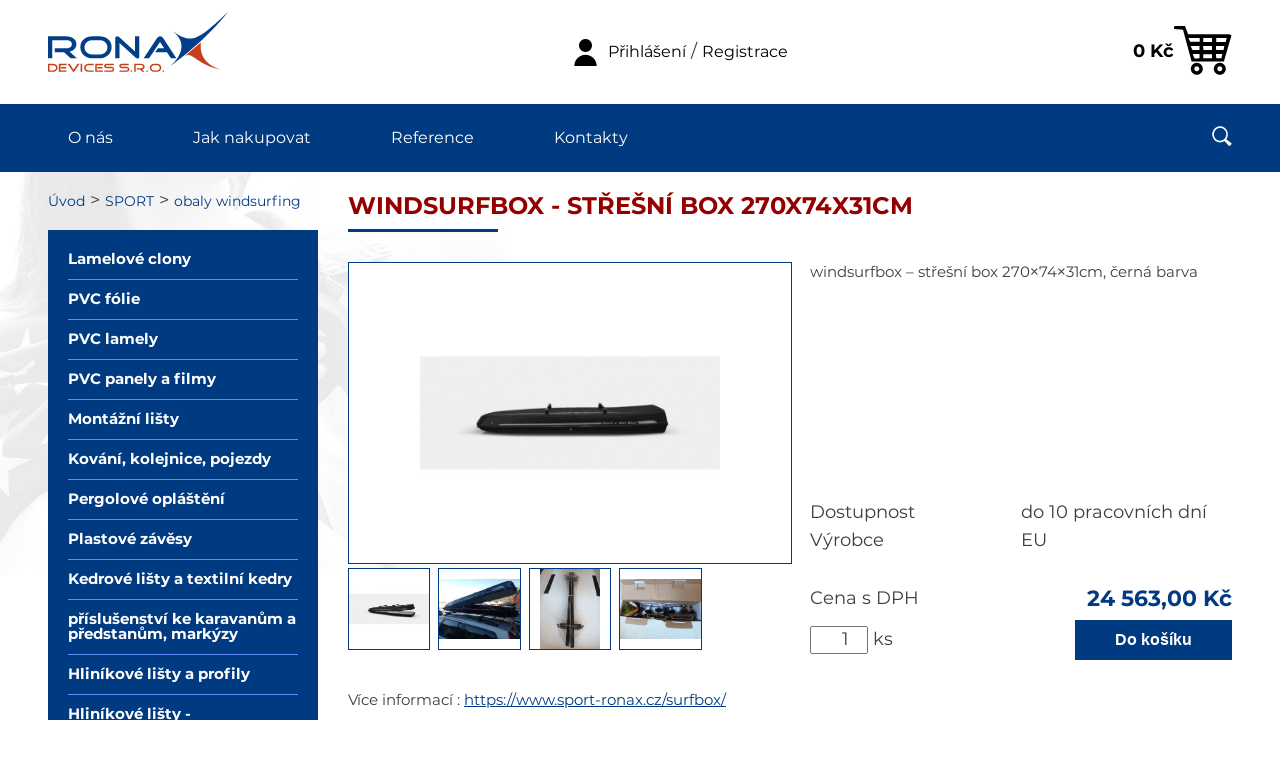

--- FILE ---
content_type: text/html; charset=UTF-8
request_url: https://www.ronax.cz/sport/obaly-windsurfing/windsurfbox-stresni-box-270x74x31cm.html
body_size: 21948
content:


<!DOCTYPE html>
<html lang="cs">
	<head>
		<meta charset="utf-8">

		<title>windsurfbox - střešní box 270x74x31cm</title>

		<meta name="description" content="Hledáte obaly na windsurfing? Nakupte výhodně na našem e-shopu Ronax.cz.">
		<meta name="keywords" content="surfbox, winsdusrfbox, střešní box">
		<meta name="robots" content="index, follow">
		<meta name="author" content="Reklamní agentura MARF, www.marf.cz">

		<meta name="viewport" content="width=device-width, initial-scale=1">

		<link rel="stylesheet" href="/system/design/css/main.css?v=0.0.11769322788">
		<link rel="stylesheet" href="/system/design/lightbox/css/lightbox.min.css?v=0.0.11769322788" media="screen">
		<link rel="stylesheet" href="/system/design/owlcarousel/css/owl.carousel.min.css?v=0.0.11769322788" media="screen">

		<link rel="apple-touch-icon" sizes="180x180" href="/apple-touch-icon.png">
		<link rel="icon" type="image/png" sizes="32x32" href="/favicon-32x32.png">
		<link rel="icon" type="image/png" sizes="16x16" href="/favicon-16x16.png">
		<link rel="manifest" href="/site.webmanifest">
		<link rel="mask-icon" href="/safari-pinned-tab.svg" color="#5bbad5">
		<meta name="msapplication-TileColor" content="#da532c">
		<meta name="theme-color" content="#ffffff">

		<script>var prefix = '/';</script>
		<script src="/system/javascript/funkce.js?v=0.0.11769322788"></script>

		<!-- Google Tag Manager -->
		<script>(function(w,d,s,l,i){w[l]=w[l]||[];w[l].push({'gtm.start':
		new Date().getTime(),event:'gtm.js'});var f=d.getElementsByTagName(s)[0],
		j=d.createElement(s),dl=l!='dataLayer'?'&l='+l:'';j.async=true;j.src=
		'https://www.googletagmanager.com/gtm.js?id='+i+dl;f.parentNode.insertBefore(j,f);
		})(window,document,'script','dataLayer','GTM-5PZJXMT');</script>
		<!-- End Google Tag Manager -->
	</head>

	<body>
		<!-- Google Tag Manager (noscript) -->
		<noscript><iframe src="https://www.googletagmanager.com/ns.html?id=GTM-5PZJXMT"
		height="0" width="0" style="display:none;visibility:hidden"></iframe></noscript>
		<!-- End Google Tag Manager (noscript) -->

	    <header>
		<div class="bgBila">
		    <div class="container flexBetween">
			<a href="/" title="RONAX">
			    <svg class="logo" xmlns="http://www.w3.org/2000/svg" xmlns:xlink="http://www.w3.org/1999/xlink" viewBox="0 0 340.9 113.6">
				<g>
					<path class="st0" d="M54.8,87.7H43L30.1,76H12.7v-7.2h21.6c3,0,5.5-0.6,7.5-1.8c2.3-1.4,3.4-3.4,3.4-5.9c0-5.2-3.6-7.8-10.9-7.8H8 v34.5H0V46h33c5.9,0,10.7,1.2,14.4,3.5c4.2,2.7,6.3,6.5,6.3,11.7c0,3.5-1.2,6.5-3.6,9c-2.3,2.4-5.3,4-9.2,4.9L54.8,87.7z"/>
					<path class="st0" d="M120.4,66.4c0,6.2-2.2,11.2-6.5,15.3c-4.4,4-9.9,6.1-16.7,6.1H84.4c-6.7,0-12.2-2-16.6-6.1 c-4.4-4-6.6-9.1-6.6-15.3c0-6.1,2.2-11,6.5-14.8C72,47.9,77.6,46,84.4,46h12.9c6.8,0,12.4,1.9,16.7,5.6 C118.3,55.4,120.4,60.3,120.4,66.4z M112.5,67c0-4-1.4-7.3-4.3-9.9c-2.9-2.6-6.5-3.8-11-3.8H84.4c-4.4,0-8,1.3-10.9,3.8 c-2.9,2.6-4.3,5.9-4.3,9.9c0,4,1.4,7.2,4.3,9.7c2.8,2.5,6.5,3.7,10.9,3.7h12.9c4.4,0,8.1-1.2,11-3.7C111,74.3,112.5,71,112.5,67z" />
					<path class="st0" d="M173,84.1c0,2.7-1,4-3,4c-1.5,0-3.1-0.8-5-2.5l-29.5-26.9v29h-8V49.6c0-1,0.3-1.8,0.9-2.5 c0.6-0.7,1.4-1.1,2.5-1.1c1.5,0,3,0.7,4.6,2.1L165,75V46h8V84.1z"/>
					<path class="st0" d="M243.1,87.7l-10.3-0.1L225,76h-21.9l4.9-7.2h12.2l-8-12l-20.8,30.9h-10.3l25-37.7c0.6-1,1.5-1.9,2.6-2.7 c1.4-0.9,2.6-1.4,3.6-1.4c1.2,0,2.4,0.4,3.6,1.3c1.1,0.8,2,1.7,2.6,2.8L243.1,87.7z"/>
				</g>
				<g>
					<path class="st1" d="M18.1,105.5c0,2.3-0.8,4.1-2.4,5.6c-1.6,1.5-3.7,2.2-6.1,2.2H0V98h9.6c2.5,0,4.6,0.7,6.2,2.1 C17.3,101.4,18.1,103.2,18.1,105.5z M15.2,105.7c0-1.5-0.5-2.7-1.6-3.6c-1.1-0.9-2.4-1.4-4-1.4H2.9v10h6.6c1.6,0,3-0.5,4-1.4 C14.6,108.4,15.2,107.2,15.2,105.7z"/>
					<path class="st1" d="M35.2,113.3H20.5V98h14.7v2.7H23.5v10h11.7V113.3z M34.4,106.9h-9.7v-2.7h9.7V106.9z"/>
					<path class="st1" d="M59.9,98l-9.7,14.1c-0.7,1-1.3,1.5-1.8,1.5c-0.5,0-1.1-0.5-1.8-1.5L37.1,98h3.8l7.6,11.4L56.1,98H59.9z"/>
					<path class="st1" d="M64.8,113.3h-3V98h3V113.3z"/>
					<path class="st1" d="M86.5,113.3h-9.6c-2.5,0-4.5-0.7-6.1-2.2c-1.6-1.5-2.4-3.4-2.4-5.6c0-2.3,0.8-4.1,2.4-5.4 c1.6-1.4,3.7-2.1,6.2-2.1h9.6v2.7h-9.6c-1.6,0-3,0.5-4,1.4c-1.1,0.9-1.6,2.2-1.6,3.6c0,1.5,0.5,2.7,1.6,3.6c1.1,0.9,2.4,1.4,4,1.4 h9.6V113.3z"/>
					<path class="st1" d="M104,113.3H89.3V98H104v2.7H92.3v10H104V113.3z M103.2,106.9h-9.7v-2.7h9.7V106.9z"/>
					<path class="st1" d="M125.4,108.6c0,1.5-0.6,2.6-1.7,3.5c-1.1,0.8-2.5,1.2-4.1,1.2h-12.9v-2.7h12.9c0.8,0,1.5-0.2,2.1-0.5 c0.7-0.4,1-1,1-1.6c0-0.7-0.3-1.2-1-1.6c-0.6-0.3-1.3-0.5-2.1-0.5h-8c-1.5,0-2.7-0.4-3.7-1.1c-1.1-0.8-1.6-1.8-1.6-3.2 c0-1.3,0.5-2.3,1.6-3.1c1-0.7,2.2-1.1,3.7-1.1h12.8v2.7h-12.8c-0.6,0-1,0.1-1.4,0.4c-0.4,0.3-0.6,0.7-0.6,1.2 c0,0.5,0.2,0.9,0.6,1.1c0.4,0.3,0.9,0.4,1.4,0.4h8c1.6,0,3,0.4,4.1,1.3C124.9,106,125.4,107.1,125.4,108.6z"/>
					<path class="st1" d="M154,108.6c0,1.5-0.6,2.6-1.7,3.5c-1.1,0.8-2.5,1.2-4.1,1.2h-12.9v-2.7h12.9c0.8,0,1.5-0.2,2.1-0.5 c0.7-0.4,1-1,1-1.6c0-0.7-0.3-1.2-1-1.6c-0.6-0.3-1.3-0.5-2.1-0.5h-8c-1.5,0-2.7-0.4-3.7-1.1c-1.1-0.8-1.6-1.8-1.6-3.2 c0-1.3,0.5-2.3,1.6-3.1c1-0.7,2.2-1.1,3.7-1.1H153v2.7h-12.8c-0.6,0-1,0.1-1.4,0.4c-0.4,0.3-0.6,0.7-0.6,1.2c0,0.5,0.2,0.9,0.6,1.1 c0.4,0.3,0.9,0.4,1.4,0.4h8c1.6,0,3,0.4,4.1,1.3C153.5,106,154,107.1,154,108.6z"/>
					<path class="st1" d="M159.5,112c0,0.4-0.1,0.7-0.4,1c-0.3,0.3-0.7,0.4-1.1,0.4c-0.4,0-0.8-0.1-1.1-0.4c-0.3-0.3-0.4-0.6-0.4-1 c0-0.4,0.1-0.7,0.4-1c0.3-0.3,0.7-0.4,1.1-0.4c0.4,0,0.8,0.1,1.1,0.4C159.4,111.3,159.5,111.6,159.5,112z"/>
					<path class="st1" d="M183.4,113.3H179l-4.7-4.3h-6.4v-2.7h8c1.1,0,2-0.2,2.8-0.7c0.8-0.5,1.3-1.2,1.3-2.2c0-1.9-1.3-2.9-4-2.9h-9.7 v12.7h-3V98h12.2c2.2,0,3.9,0.4,5.3,1.3c1.5,1,2.3,2.4,2.3,4.3c0,1.3-0.4,2.4-1.3,3.3c-0.8,0.9-2,1.5-3.4,1.8L183.4,113.3z"/>
					<path class="st1" d="M189.1,112c0,0.4-0.1,0.7-0.4,1c-0.3,0.3-0.7,0.4-1.1,0.4c-0.4,0-0.8-0.1-1.1-0.4c-0.3-0.3-0.4-0.6-0.4-1 c0-0.4,0.1-0.7,0.4-1c0.3-0.3,0.7-0.4,1.1-0.4c0.4,0,0.8,0.1,1.1,0.4C188.9,111.3,189.1,111.6,189.1,112z"/>
					<path class="st1" d="M214.5,105.5c0,2.3-0.8,4.1-2.4,5.6c-1.6,1.5-3.7,2.2-6.1,2.2h-4.7c-2.5,0-4.5-0.7-6.1-2.2 c-1.6-1.5-2.4-3.4-2.4-5.6c0-2.3,0.8-4.1,2.4-5.4c1.6-1.4,3.7-2.1,6.2-2.1h4.7c2.5,0,4.6,0.7,6.2,2.1 C213.7,101.4,214.5,103.2,214.5,105.5z M211.6,105.7c0-1.5-0.5-2.7-1.6-3.6c-1.1-0.9-2.4-1.4-4-1.4h-4.7c-1.6,0-3,0.5-4,1.4 c-1.1,0.9-1.6,2.2-1.6,3.6c0,1.5,0.5,2.7,1.6,3.6c1.1,0.9,2.4,1.4,4,1.4h4.7c1.6,0,3-0.5,4-1.4 C211.1,108.4,211.6,107.2,211.6,105.7z"/>
					<path class="st1" d="M219.9,112c0,0.4-0.1,0.7-0.4,1c-0.3,0.3-0.7,0.4-1.1,0.4c-0.4,0-0.8-0.1-1.1-0.4c-0.3-0.3-0.4-0.6-0.4-1 c0-0.4,0.1-0.7,0.4-1c0.3-0.3,0.7-0.4,1.1-0.4c0.4,0,0.8,0.1,1.1,0.4C219.7,111.3,219.9,111.6,219.9,112z"/>
				</g>
				<path class="st0" d="M224.4,108.1c0,0,57.6-39.2,8.8-74.2C271.3,61.4,280.8,56.6,340.9,0C320.7,24.8,290.4,59.5,224.4,108.1z"/>
				<path class="st1" d="M289.8,57.5c0,0-9,37.4,36.6,51.3c-38.8-6.5-53.5-32.4-64.1-26.4C252.7,87.8,289.8,57.5,289.8,57.5z"/>
			    </svg>
			</a>
			<div class="user">
			    <svg class="userIcon" xmlns="http://www.w3.org/2000/svg" xmlns:xlink="http://www.w3.org/1999/xlink" x="0px" y="0px" viewBox="0 0 24 30" xml:space="preserve">
				<circle cx="12" cy="8" r="7"/>
				<path d="M12,18C5.4,18,0,23.4,0,30h24C24,23.4,18.6,18,12,18z"/>
			    </svg>
			    				<div>
				    <a href="/prihlasit.html">Přihlášení</a> /
				    <a href="/registrace.html">Registrace</a>
				</div>
			    			</div>
			<a href="/objednavka.html" title="Zobrazit košík" class="kosik">
			    <div><span>0</span> Kč</div>
			    <div>
				<svg xmlns="http://www.w3.org/2000/svg" xmlns:xlink="http://www.w3.org/1999/xlink" viewBox="0 0 58 49" xml:space="preserve">
				    <path d="M57,11c-2.4,8.1-4.7,16.2-7.1,24.5c-10.7,0-21.2,0-32.3,0C14.7,24.9,11.9,14.4,9,3.7C5.9,3.5,2.9,3.2,0,3c0-0.7,0-1.3,0-2 c0.3-0.3,0.7-0.7,1-1c3.3,0,6.7,0,10,0c1,2.6,2,5.2,3.1,8.2c12.2,0,24.4,0,36.6,0C52.8,8.2,55,8,57,9C58,10,57,10,57,11z M25.6,12 c-3.7,0-7.1,0-11.1,0c0.8,1.8,1.4,3.1,1.7,3.8c3.6,0,6.5,0,9.6,0C25.7,14.3,25.7,13.2,25.6,12z M52.8,11.9c-3.8,0-7,0-10.5,0 c0,1.5,0,2.8,0,4.1c3.3,0,6.3,0,9.3,0C52,14.7,52.3,13.6,52.8,11.9z M29.3,15.9c3.2,0,5.9,0,8.9,0c-0.1-1.5-0.2-2.7-0.3-3.9 c-3.1,0-5.8,0-8.6,0C29.3,13.4,29.3,14.5,29.3,15.9z M38,20.1c-3.2,0-5.9,0-9,0c0.2,1.6,0.4,2.8,0.6,4c3,0,5.6,0,8.4,0 C38,22.7,38,21.5,38,20.1z M29.3,32.3c3.1,0,5.7,0,8.6,0c0-1.6,0-2.9,0-4.1c-3.1,0-5.8,0-8.6,0C29.3,29.6,29.3,30.7,29.3,32.3z M25.6,20.1c-3,0-5.7,0-8.9,0c0.8,1.8,1.4,3.1,1.8,4c2.7,0,4.8,0,7.1,0C25.6,22.6,25.6,21.4,25.6,20.1z M41.9,19.9 c0.1,1.6,0.2,3,0.3,4.1c2.8,0,5,0,7.4,0c0.3-1.5,0.5-2.7,0.7-4.1C47.6,19.9,45.2,19.9,41.9,19.9z M18.8,28.1 c0.7,1.8,1.3,3.1,1.8,4.5c1.8-0.1,3.2-0.2,4.9-0.3c0-1.5,0-2.7,0-4.2C23.5,28.1,21.6,28.1,18.8,28.1z M42,28 c0.1,1.6,0.1,2.8,0.2,4.2c1.9,0,3.5,0,5.3,0c0.3-1.4,0.5-2.6,0.8-4.2C46.2,28,44.4,28,42,28z"/>
				    <path d="M45.8,36.8c-3.3,0-6,2.7-6,6s2.7,6,6,6s6-2.7,6-6S49.1,36.8,45.8,36.8z M45.8,45.3c-1.4,0-2.5-1.1-2.5-2.5 c0-1.4,1.1-2.5,2.5-2.5s2.5,1.1,2.5,2.5C48.3,44.1,47.1,45.3,45.8,45.3z"/>
				    <path d="M22.8,36.8c-3.3,0-6,2.7-6,6s2.7,6,6,6s6-2.7,6-6S26.1,36.8,22.8,36.8z M22.8,45.3c-1.4,0-2.5-1.1-2.5-2.5 c0-1.4,1.1-2.5,2.5-2.5s2.5,1.1,2.5,2.5C25.3,44.1,24.1,45.3,22.8,45.3z"/>
				</svg>
			    </div>
			</a>
		    </div>
		</div>
		<div class="bgModra">
		    <div class="container flexBetween">
			<div class="userMobile">
			    <svg class="userIcon" xmlns="http://www.w3.org/2000/svg" xmlns:xlink="http://www.w3.org/1999/xlink" x="0px" y="0px" viewBox="0 0 24 30" xml:space="preserve">
				<circle cx="12" cy="8" r="7"/>
				<path d="M12,18C5.4,18,0,23.4,0,30h24C24,23.4,18.6,18,12,18z"/>
			    </svg>
			</div>
			<nav class="mainMenu">
			    <input type="checkbox" id="responsive-menu" name="responsive-menu" value="1" class="nezobrazovat">
			    <label for="responsive-menu" class="header__menuOpen responsiveOpen responsiveOpen--span" data-open="mainMenu"><span></span><span></span><span></span></label>
			    <ul class="mainMenu" ><li class="item" ><a href="/informace/o-nas/" class="link" >O nás</a></li><li class="item" ><a href="/informace/jak-nakupovat/" class="link" >Jak nakupovat</a></li><li class="item" ><a href="/informace/reference/" class="link" >Reference</a></li><li class="item" ><a href="/informace/kontakty/" class="link" >Kontakty</a></li></ul>			</nav>
			<div>
			    <form action="/vysledky-vyhledavani.php" method="get" id="vyhledavaniForm">
				<input type="search" name="" value="" />
				<button type="submit" class="lupa"></button>
			    </form>
			    <a href="/vysledky-vyhledavani.html" onClick="">
				<svg xmlns="http://www.w3.org/2000/svg" xmlns:xlink="http://www.w3.org/1999/xlink" viewBox="0 0 21 20.8" xml:space="preserve" class="lupa">
				    <path class="st0" d="M18.9,20.6c0.3-0.3,0.7-0.7,1-1C19.6,19.9,19.2,20.2,18.9,20.6z"/>
				    <path class="st0" d="M20.4,17.9c-1.6-1.2-3.7-2.8-5.5-4.1C16.3,12,17,9.6,16.5,7c-0.6-3.3-3.2-6-6.4-6.6c-5.8-1.1-10.8,4-9.7,9.9 c0.6,3.3,3.2,6,6.4,6.6c2.3,0.5,4.5-0.1,6.2-1.3c1.7,1.7,3.2,3.4,4.8,5c0.3,0.3,0.6,0.3,1,0c0.3-0.3,1.2-1.2,1.5-1.5 C20.8,18.7,20.9,18.4,20.4,17.9z M8.5,15.3c-3.6,0-6.5-3-6.5-6.6S4.9,2,8.5,2S15,5,15,8.6S12,15.3,8.5,15.3z"/>
				</svg>
			    </a>
			</div>
		    </div>
		</div>
	    </header>
	    	    <main><div class="container"><div class="clear"></div><div class="vypisProduktu">
    <div class="sloupceVypisuProduktu">
    <!-- filtry -->

    
	
	<!--form id="frmZobrazovaniRazeni" method="post" class="form-filter"  data-id="filter"-->
	
	<div class="levySloupec">
	    <div class="breadCrumbs"><a href="/">Úvod</a>&nbsp;> <a href="/sport/">SPORT</a>&nbsp;> <a href="/sport/obaly-windsurfing/">obaly windsurfing</a></div>
	    <div id="product-view">
		<div class="openerMenuProdukty">
		    <div class="responsiveOpen responsiveOpen--span">
			<span></span><span></span><span></span>
		    </div> Produkty
		</div>
					<div class="menuKategorie">
			    <a href="/lamelove-clony/">Lamelové clony</a>
			    <a class="menuSubKategorie" href="/lamelove-clony/standardni-lamelove-clony/">Standardní</a><a class="menuSubKategorie" href="/lamelove-clony/posuvne-lamelove-clony/">Posuvné</a><a class="menuSubKategorie" href="/lamelove-clony/lamelove-clony-curtronizer/">Pro pěší průchody</a><a class="menuSubKategorie" href="/lamelove-clony/lamelove-clony-za-sekcni-vrata/">Za sekční vrata</a>			</div>
						<div class="menuKategorie">
			    <a href="/pvc-folie/">PVC fólie</a>
			    <a class="menuSubKategorie" href="/pvc-folie/standardni-pvc-folie/">Standardní</a><a class="menuSubKategorie" href="/pvc-folie/mrazuvzdorne-pvc-folie/">Mrazuvzdorné</a><a class="menuSubKategorie" href="/pvc-folie/vyztuzene-pvc-folie/">Vyztužené</a><a class="menuSubKategorie" href="/pvc-folie/matne-pvc-folie/">Matné </a><a class="menuSubKategorie" href="/pvc-folie/barevne-pvc-folie/">Barevné</a><a class="menuSubKategorie" href="/pvc-folie/antistaticke-pvc-folie/">Antistatické</a>			</div>
						<div class="menuKategorie">
			    <a href="/pvc-lamely/">PVC lamely</a>
			    			</div>
						<div class="menuKategorie">
			    <a href="/pvc-panely-a-filmy/">PVC panely a filmy</a>
			    			</div>
						<div class="menuKategorie">
			    <a href="/montazni-listy/">Montážní lišty</a>
			    			</div>
						<div class="menuKategorie">
			    <a href="/kovani-kolejnice-pojezdy/">Kování, kolejnice, pojezdy</a>
			    			</div>
						<div class="menuKategorie">
			    <a href="/pergolove-oplasteni/">Pergolové opláštění</a>
			    <a class="menuSubKategorie" href="/pergolove-oplasteni/pevne-zakryti-pergol/">Pevné zakrytí pergol</a><a class="menuSubKategorie" href="/pergolove-oplasteni/posuvne-zakryti-pergol/">Posuvné zakrytí pergol</a><a class="menuSubKategorie" href="/pergolove-oplasteni/dalsi-vyuziti-oplasteni/">Další využití opláštění</a>			</div>
						<div class="menuKategorie">
			    <a href="/plastove-zavesy/">Plastové závěsy</a>
			    <a class="menuSubKategorie" href="/plastove-zavesy/plastovy-zaves-s-pruhledem/">příslušenství k závěsům</a>			</div>
						<div class="menuKategorie">
			    <a href="/kedrove-listy-a-textilni-kedry/">Kedrové lišty a textilní kedry</a>
			    <a class="menuSubKategorie" href="/kedrove-listy-a-textilni-kedry/textilni-kedry/">textilní kedry</a>			</div>
						<div class="menuKategorie">
			    <a href="/prislusenstvi-ke-karavanum/">příslušenství ke karavanům a předstanům, markýzy</a>
			    			</div>
						<div class="menuKategorie">
			    <a href="/hlinikove-listy-a-profily/">Hliníkové lišty a profily</a>
			    			</div>
						<div class="menuKategorie">
			    <a href="/hlinikove-listy-polykarbonat/">Hliníkové lišty - polykarbonát</a>
			    			</div>
						<div class="menuKategorie">
			    <a href="/agrafy-cleco-svorky/">Agrafy (Cleco svorky), trhací nýty</a>
			    			</div>
						<div class="menuKategorie">
			    <a href="/slunecni-termoclony/">Sluneční termoclony</a>
			    <a class="menuSubKategorie" href="/slunecni-termoclony/reflexni-folie/">Reflexní fólie</a>			</div>
						<div class="menuKategorie aktivni">
			    <a href="/sport/">SPORT</a>
			    <a class="menuSubKategorie aktivni" href="/sport/obaly-windsurfing/">obaly windsurfing</a><a class="menuSubKategorie" href="/sport/prislusenstvi/">windsurfing</a><a class="menuSubKategorie" href="/sport/bazar/">bazar</a>			</div>
						<div class="menuKategorie">
			    <a href="/vyprodej-pvc-folii-a-plastovych-zavesu/">Výprodej PVC fólií a plastových závěsů</a>
			    			</div>
				    </div>
	</div>
    <div class="pravySloupec">
	<h1>windsurfbox - střešní box 270x74x31cm</h1>

	<div class="sloupceDetailProduktu">
	    <div class="fotky">
						    <a href="/katalog-obrazku/produkt-251/nahled.jpg" title="windsurfbox - střešní box 270x74x31cm" data-width="800" data-height="800" rel="lightbox[]">
			<img src="/katalog-obrazku/produkt-251/hlavni-nahled.jpg?v1669222759" alt="windsurfbox - střešní box 270x74x31cm" title="windsurfbox - střešní box 270x74x31cm" class="main-image">
		    </a>
		
					<div class="owl-carousel owl-theme">
									<a href="/katalog-obrazku/produkt-251/detail-544-windsurfbox-stresni-box-270x74x31cm.jpg" title="" class="item" rel="lightbox[]">
						<img src="/katalog-obrazku/produkt-251/nahled-544-windsurfbox-stresni-box-270x74x31cm.jpg" alt="windsurfbox - střešní box 270x74x31cm" />
					</a>
									<a href="/katalog-obrazku/produkt-251/detail-545-windsurfbox-stresni-box-270x74x31cm.jpg" title="" class="item" rel="lightbox[]">
						<img src="/katalog-obrazku/produkt-251/nahled-545-windsurfbox-stresni-box-270x74x31cm.jpg" alt="windsurfbox - střešní box 270x74x31cm" />
					</a>
									<a href="/katalog-obrazku/produkt-251/detail-546-windsurfbox-stresni-box-270x74x31cm.jpg" title="" class="item" rel="lightbox[]">
						<img src="/katalog-obrazku/produkt-251/nahled-546-windsurfbox-stresni-box-270x74x31cm.jpg" alt="windsurfbox - střešní box 270x74x31cm" />
					</a>
									<a href="/katalog-obrazku/produkt-251/detail-547-windsurfbox-stresni-box-270x74x31cm.jpg" title="" class="item" rel="lightbox[]">
						<img src="/katalog-obrazku/produkt-251/nahled-547-windsurfbox-stresni-box-270x74x31cm.jpg" alt="windsurfbox - střešní box 270x74x31cm" />
					</a>
							</div>
			
		<div class="pi-label-wrapper">
					</div>
	    </div><!-- .detail-product-image -->

	    <div class="informace">
		<div class="perex"><p>windsurfbox – střešní box 270×74×31cm, černá barva</p>
</div>
		    			    <form id="frmNakup" method="post" action="/akce.php?nakup=">

				
				
				
				
				
				
				
				    <script>var seznamKodu = new Array();seznamKodu[147] = "";</script>
						    
							    
							    							    								    								    								    <input type="hidden" id="selVolitelnyParametr1" name="selVolitelnyParametr1" value="147">
								    <div class="pd-row">
									<div>Dostupnost</div>
                                                                        <div>do 10 pracovních dní</div>
								    </div>
							    

						    
						    
						    						    

				    
						    
				

			    				<div class="pd-row">
				    <div>Výrobce</div>
				    <div>EU</div>
				</div>
			    			
			    <br />
			
			    				<div class="pd-row">
				    <div>Cena s DPH</div>
				    <div class="zvyrazneni right">
					<span id="priceValue"> 24&nbsp;563,00</span>&nbsp;Kč				    </div>
				</div>
				<script>
				    var defaultprice = document.getElementById("priceValue").innerHTML;
				</script>

								<script type="text/javascript">
					var google_tag_params = {
						ecomm_prodid: '251-147',
						ecomm_pagetype: 'product',
						ecomm_totalvalue: 24563					};
				</script>
			    
			    				<div class="pd-row">
				    <div>
					<input type="number" name="txtPocetKs" min="1" id="txtPocetKs" value="1" /> ks				    </div>
				    <div class="right">
					<input type="hidden" id="hidNakupIdProdukt" name="hidNakupIdProdukt" value="251" />
					<button type="submit" name="btnKoupit" class="button">Do košíku</button>
				    </div>
				</div>
			    			</form>
				    </div>
	</div>
		    <div id="popis" class="tab-content">
		<p>Více informací : <a
href="https://www.sport-ronax.cz/surfbox/">https://www.sport-ronax.cz/surfbox/</a></p>

<p>Detailní popis produktu</p>

<p>windsurfbox – střešní box 270×74×31cm, 2 plynové vzpěry, pevná
konstrukce, zamykatelný, vrchní příčníky na box</p>
	    </div>
	
	    </div>
</div></main></div><footer>
    <div class="container flexBetween">
		<div>
			<strong>RONAX DEVICES s.r.o.</strong><br />
			Provozní 5494/4<br />
			722 00 Ostrava - Třebovice<br />
			<br />
			otevírací doba po dohodě
		</div>
		<div class="firmycz">
			tel.: +420 595 172 338<br />
			e-mail: <a href="mailto:info@ronax.cz">info@ronax.cz</a>
			<span>
				<a href="https://www.firmy.cz/detail/1999405-ronax-devices-s-r-o-ostrava.html#hodnoceni" target="_blank" rel="noopener"><img src="https://www.firmy.cz/img-stars/dark-1999405.svg" alt="RONAX DEVICES s.r.o. na Firmy.cz" /></a>
			</span>
		</div>
		<div>
			<ul class="footerMenu" ><li class="item" ><a href="/zapati-menu/obchodni-podminky/" class="link" >Obchodní podmínky</a></li><li class="item" ><a href="/zapati-menu/ochrana-osobnich-udaju/" class="link" >Ochrana osobních údajů</a></li><li class="item" ><a href="/zapati-menu/doprava-a-platba/" class="link" >Doprava a platba</a></li><li class="item" ><a href="/zapati-menu/ke-stazeni.html" class="link" >Ke stažení</a></li></ul>		</div>
    </div>
</footer>
<small class="copyright">
    Copyright &copy; Ronax Devices s.r.o.
    &copy; 2020–2026    <a href="http://www.marf.cz/kontakty.html" title="MARF - Reklamní agentura" target="_blank" class="color-white underline-no underline-hover">MARF</a>
    <a href="http://www.marf.cz" title="Reklamní agentura Ostrava" target="_blank" class="color-white underline-no underline-hover">reklamní agentura</a>,
    <a href="http://www.marf.cz/katalog/graficke-studio/" title="Grafické studio Ostrava" target="_blank" class="color-white underline-no underline-hover">grafické studio</a>,
    <a href="http://www.originalni-stranky.cz" title="Tvorba webových stránek Ostrava" target="_blank" class="color-white underline-no underline-hover">tvorba webových stránek</a> a
    <a href="http://www.originalni-stranky.cz/webdesign.html" title="Webdesign Ostrava" target="_blank" class="color-white underline-no underline-hover">webdesign</a>
</small>

<script src="/system/javascript/jquery-3.3.1.min.js"></script>
<script src="/system/javascript/funkceJQuery.js"></script>
<script src="/system/design/lightbox/js/lightbox.min.js"></script>
<script src="/system/design/owlcarousel/js/owl.carousel.js"></script>
<script src="/system/design/js/main.js?v=0.0.11769322788"></script>




</body>
</html>


--- FILE ---
content_type: text/css
request_url: https://www.ronax.cz/system/design/css/main.css?v=0.0.11769322788
body_size: 57923
content:
@font-face {
  font-family: 'Montserrat';
  src: url('../fonts/montserrat-regular.woff2') format('woff2'), url('../fonts/montserrat-regular.woff') format('woff');
  font-weight: 400;
  font-style: normal;
}
@font-face {
  font-family: 'Montserrat';
  src: url('../fonts/montserrat-medium.woff2') format('woff2'), url('../fonts/montserrat-medium.woff') format('woff');
  font-weight: 600;
  font-style: normal;
}
@font-face {
  font-family: 'Montserrat';
  src: url('../fonts/montserrat-bold.woff2') format('woff2'), url('../fonts/montserrat-bold.woff') format('woff');
  font-weight: 700;
  font-style: normal;
}
h1 {
  padding: 2.25rem 0 1.125rem;
  margin: 0;
  line-height: 1.25;
  font-size: 2.25rem;
  font-weight: 600;
  text-transform: uppercase;
}
h2 {
  padding: 1.6245rem 0 1.125rem;
  margin: 0;
  line-height: 1.25;
  font-size: 1.6245rem;
  font-weight: 600;
  color: #003a81;
  text-transform: uppercase;
}
h3 {
  padding: 1.125rem 0;
  margin: 0;
  line-height: 1.25;
  font-size: 1.125rem;
  font-weight: 600;
  color: #003a81;
  text-transform: uppercase;
}
h4 {
  padding: 1.125rem 0;
  margin: 0;
  line-height: 1.25;
  font-size: 1.125rem;
  font-weight: 600;
  color: #003a81;
}
h5,
h6 {
  padding: 1.125rem 0;
  margin: 0;
  line-height: 1.25;
  font-size: 1.125rem;
  font-weight: 600;
  text-transform: uppercase;
}
h1 + h2,
h2 + h3,
h3 + h4,
h4 + h5,
h5 + h6 {
  padding-top: 0;
}
img {
  max-width: 100%;
  height: auto;
}
iframe {
  margin-bottom: 1.125rem;
  max-width: 100%;
}
ol,
ul {
  margin: 0;
}
ol ol,
ul ul,
ol ul,
ul ol {
  padding-bottom: 0;
}
li {
  line-height: 1.5;
  list-style: disc;
}
ol li {
  list-style: decimal;
}
small {
  font-size: 75%;
}
p {
  margin: 0;
  padding-bottom: 1.125rem;
  line-height: 1.5;
}
form p {
  padding-bottom: 0;
}
a,
.link {
  color: #003a81;
  text-decoration: underline;
  cursor: pointer;
}
a:hover,
.link:hover {
  text-decoration: none;
}
table {
  margin-bottom: 1.125rem;
  border-collapse: collapse;
}
td,
th {
  line-height: 1.25;
  padding: 0.5625rem 1.125rem 0.28125rem;
  background: #003a81;
  border-bottom: 1px solid #fff;
  border-right: 1px solid #fff;
  color: #fff;
}
.responsive-table {
  width: 100%;
  overflow: auto;
  -webkit-overflow-scrolling: touch;
}
.responsive-table table {
  margin: 0 0 0 auto;
}
address {
  padding-bottom: 1.125rem;
  line-height: 1.5;
  font-weight: 400;
  font-style: normal;
}
#txtPoznamka {
  height: 120px;
}
fieldset {
  padding: 1.125rem;
  margin: 0 0 1.87425rem;
  border: 1px solid #940000;
  border-radius: 3px;
}
.fieldset {
  padding: 1.125rem;
  margin: 0 0 1.87425rem;
  border: 1px solid #940000;
  border-radius: 3px;
}
.fieldset--noBorder {
  border: 0;
}
legend {
  padding: 0 0.5625rem;
  font-weight: 700;
}
input,
textarea,
select {
  width: 100%;
  font: 400 1.125rem 'Montserrat', Arial, Helvetica, sans-serif;
  line-height: 1.25;
  color: #3e3d40;
}
[type=text],
[type=button],
[type=submit],
[type=password],
[type=email],
textarea {
  -webkit-appearance: none;
  -webkit-border-radius: 0;
  appearance: none;
  border-radius: 0;
}
[type=submit] {
  display: inline-block;
  line-height: 1.25;
  padding: 10px 40px;
  font-size: 18px;
  text-decoration: none;
  word-break: break-all;
  border: 0;
  color: #fff;
  background: #003a81;
  width: auto;
  cursor: pointer;
  border-radius: 0px;
}
[type=submit]:hover {
  color: #fff;
  background: #3e3d40;
}
[type=checkbox] {
  width: auto;
  margin: 0 0.28125rem 0 0;
}
select {
  height: calc(2.53125rem + 2px);
  line-height: 1;
}
.textarea--small {
  min-height: 5.625rem;
}
.textarea--middle {
  min-height: 16.875rem;
}
.polozkaLabel {
  display: block;
  margin-bottom: 0.28125rem;
}
.polozkaLabel--empty {
  display: none;
}
.polozkaInput,
.polozkaInput3,
select,
textarea {
  display: block;
  box-sizing: border-box;
  padding: 0.5625rem 1.125rem;
  margin-bottom: 1.87425rem;
  border: 1px solid #3e3d40;
  border-radius: 3px;
}
.polozkaInputCombo {
  display: block;
  margin-bottom: 0.5625rem;
}
.polozkaCheckbox,
.polozkaLabelCheckbox,
.polozkaLabelRadio {
  padding: 0 0 0 1.37475rem;
  border: 0;
}
.polozkaCheckbox input,
.polozkaLabelCheckbox input,
.polozkaLabelRadio input {
  width: auto;
  margin: 0 0.28125rem 0 0;
}
/*

[type=file] { height: auto; }

[type=checkbox], [type=radio] {
	width: auto;
	height: auto;
	margin: 0 5px 15px 0;
	background: 0;
	border: 0;
	position: relative;
	top: 2px;
}



.polozkaInput, select { width: 32%; }

.polozkaInputDvojnasobna, .polozkaInputComboDvojnasobna {
	width: 75%;
	max-width: 875px;
}

.form {

	&__item {
		&__label { margin-bottom: 5px; }
		&__input { margin-bottom: 15px; }
	}
}

.form-poptavka textarea {
	min-height: 220px;
	line-height: 1.5;
}
*/
.responsiveOpen {
  min-width: 2rem;
  min-height: 32px;
  position: relative;
}
.responsiveOpen--span {
  cursor: pointer;
}
.responsiveOpen--span span {
  width: 2rem;
  height: 4px;
  transition: 0.3s;
  position: absolute;
  background: #fff;
  border-radius: 2px;
  top: 5px;
}
.responsiveOpen--span span + span {
  top: 14px;
}
.responsiveOpen--span span + span + span {
  top: 23px;
}
.responsiveOpen--span.dataOpen--open span {
  transform: rotate(45deg);
  top: 14px;
}
.responsiveOpen--span.dataOpen--open span + span {
  display: none;
}
.responsiveOpen--span.dataOpen--open span + span + span {
  display: block;
  transform: rotate(-45deg);
}
.btn {
  display: inline-block;
  line-height: 1.25;
  padding: 10px 40px;
  font-size: 18px;
  text-decoration: none;
  word-break: break-all;
  border: 0;
}
.btn--primary {
  color: #fff;
  background: #003a81;
}
.btn--primary:hover {
  color: #fff;
  background: #3e3d40;
}
.btn--submit {
  width: auto;
  cursor: pointer;
  border-radius: 3px;
}
.btn--success {
  color: #fff;
  border-color: green;
  background: green;
}
.btn--disabled {
  color: #fff;
  border-color: #575756;
  background: #575756;
}
.flashMessage {
  width: calc(100% - (2*1rem));
  line-height: 1.25;
  border: 0.5625rem solid #fff;
  border-bottom: 0;
  position: fixed;
  top: 0;
  z-index: 100000;
}
.flashMessage img {
  position: absolute;
  right: 8px;
  top: 8px;
  width: 30px;
  height: 30px;
  cursor: pointer;
}
.flashMessage__inner {
  padding: 0.5625rem 1.125rem;
  border: 2px solid transparent;
  border-radius: 3px;
}
.flashMessage__inner--success {
  color: #3c763d;
  background: #dff0d8;
  border-color: #d6e9c6;
}
.flashMessage__inner--danger {
  color: #a94442;
  background: #f2dede;
  border-color: #ebccd1;
}
.cols__two,
.cols__four,
.cols__three,
.cols__threeTwo {
  width: 100%;
}
@media only screen and (min-width: 30rem) {
  .cols {
    display: flex;
    flex-wrap: wrap;
    justify-content: space-between;
  }
  .cols--spaceBetween {
    justify-content: space-between;
  }
  .cols__four {
    width: 48%;
  }
}
@media only screen and (min-width: 40rem) {
  .cols__two {
    width: 48%;
  }
}
@media only screen and (min-width: 45rem) {
  .cols .tablet__cols {
    display: flex;
    flex-wrap: nowrap;
  }
  .cols__four {
    width: 24%;
  }
  .cols__three {
    width: 32%;
  }
  .cols__threeTwo {
    width: 63%;
  }
}
/********** display, visible a owerflow **********/
.none {
  display: none;
}
.block {
  display: block;
}
.inline-block {
  display: inline-block;
}
.display-inherit {
  display: inherit;
}
.overflow-hidden {
  overflow: hidden;
}
/********** float a clear **********/
.float-left {
  float: left;
}
.float-right {
  float: right;
}
@media only screen and (min-width: 64rem) {
  .phablet__float-left {
    float: left;
  }
}
@media only screen and (min-width: 74rem) {
  .desktop__float-left {
    float: left;
  }
}
.clear {
  clear: both;
}
.clearfix {
  *zoom: 1;
}
.clearfix:after {
  clear: both;
}
.clearfix:after,
.clearfix:before {
  content: " ";
  display: table;
}
/********** width a height **********/
.w-auto {
  width: auto;
}
.w-full {
  width: 100%;
}
@media only screen and (min-width: 40rem) {
  .phoneplus__w-1x2 {
    width: 50%;
  }
}
@media only screen and (min-width: 64rem) {
  .phablet__w-1x4 {
    width: 25%;
  }
}
/********** padding a margin **********/
.p-0 {
  padding: 0;
}
.p-1 {
  padding: 2.25rem;
}
.p-2 {
  padding: 1.87425rem;
}
.p-3 {
  padding: 1.6245rem;
}
.p-4 {
  padding: 1.37475rem;
}
.p-5 {
  padding: 1.125rem;
}
.p-6 {
  padding: 0.5625rem;
}
.p-7 {
  padding: 0.28125rem;
}
.px-0 {
  padding-left: 0;
  padding-right: 0;
}
.px-1 {
  padding-left: 2.25rem;
  padding-right: 2.25rem;
}
.px-2 {
  padding-left: 1.87425rem;
  padding-right: 1.87425rem;
}
.px-3 {
  padding-left: 1.6245rem;
  padding-right: 1.6245rem;
}
.px-4 {
  padding-left: 1.37475rem;
  padding-right: 1.37475rem;
}
.px-5 {
  padding-left: 1.125rem;
  padding-right: 1.125rem;
}
.px-6 {
  padding-left: 0.5625rem;
  padding-right: 0.5625rem;
}
.px-6 {
  padding-left: 0.28125rem;
  padding-right: 0.28125rem;
}
.py-0 {
  padding-top: 0;
  padding-bottom: 0;
}
.py-1 {
  padding-top: 2.25rem;
  padding-bottom: 2.25rem;
}
.py-2 {
  padding-top: 1.87425rem;
  padding-bottom: 1.87425rem;
}
.py-3 {
  padding-top: 1.6245rem;
  padding-bottom: 1.6245rem;
}
.py-4 {
  padding-top: 1.37475rem;
  padding-bottom: 1.37475rem;
}
.py-5 {
  padding-top: 1.125rem;
  padding-bottom: 1.125rem;
}
.py-6 {
  padding-top: 0.5625rem;
  padding-bottom: 0.5625rem;
}
.py-6 {
  padding-top: 0.28125rem;
  padding-bottom: 0.28125rem;
}
.pt-0 {
  padding-top: 0;
}
.pt-1 {
  padding-top: 2.25rem;
}
.pt-2 {
  padding-top: 1.87425rem;
}
.pt-3 {
  padding-top: 1.6245rem;
}
.pt-4 {
  padding-top: 1.37475rem;
}
.pt-5 {
  padding-top: 1.125rem;
}
.pt-6 {
  padding-top: 0.5625rem;
}
.pt-7 {
  padding-top: 0.28125rem;
}
.pr-0 {
  padding-right: 0;
}
.pr-1 {
  padding-right: 2.25rem;
}
.pr-2 {
  padding-right: 1.87425rem;
}
.pr-3 {
  padding-right: 1.6245rem;
}
.pr-4 {
  padding-right: 1.37475rem;
}
.pr-5 {
  padding-right: 1.125rem;
}
.pr-6 {
  padding-right: 0.5625rem;
}
.pr-7 {
  padding-right: 0.28125rem;
}
@media only screen and (min-width: 40rem) {
  .phoneplus__pr-4x2 {
    padding-right: 2.7495rem;
  }
}
.pb-0 {
  padding-bottom: 0;
}
.pb-1 {
  padding-bottom: 2.25rem;
}
.pb-2 {
  padding-bottom: 1.87425rem;
}
.pb-3 {
  padding-bottom: 1.6245rem;
}
.pb-4 {
  padding-bottom: 1.37475rem;
}
.pb-5 {
  padding-bottom: 1.125rem;
}
.pb-6 {
  padding-bottom: 0.5625rem;
}
.pb-7 {
  padding-bottom: 0.28125rem;
}
.pl-0 {
  padding-left: 0;
}
.pl-1 {
  padding-left: 2.25rem;
}
.pl-2 {
  padding-left: 1.87425rem;
}
.pl-3 {
  padding-left: 1.6245rem;
}
.pl-4 {
  padding-left: 1.37475rem;
}
.pl-5 {
  padding-left: 1.125rem;
}
.pl-6 {
  padding-left: 0.5625rem;
}
.pl-7 {
  padding-left: 0.28125rem;
}
.m-auto {
  margin: auto;
}
.m-0 {
  margin: 0;
}
.m-1 {
  margin: 2.25rem;
}
.m-2 {
  margin: 1.87425rem;
}
.m-3 {
  margin: 1.6245rem;
}
.m-4 {
  margin: 1.37475rem;
}
.m-5 {
  margin: 1.125rem;
}
.m-6 {
  margin: 0.5625rem;
}
.m-7 {
  margin: 0.28125rem;
}
.mx-0 {
  margin-left: 0;
  margin-right: 0;
}
.mx-1 {
  margin-left: 2.25rem;
  margin-right: 2.25rem;
}
.mx-2 {
  margin-left: 1.87425rem;
  margin-right: 1.87425rem;
}
.mx-3 {
  margin-left: 1.6245rem;
  margin-right: 1.6245rem;
}
.mx-4 {
  margin-left: 1.37475rem;
  margin-right: 1.37475rem;
}
.mx-5 {
  margin-left: 1.125rem;
  margin-right: 1.125rem;
}
.mx-6 {
  margin-left: 0.5625rem;
  margin-right: 0.5625rem;
}
.mx-7 {
  margin-left: 0.5625rem;
  margin-right: 0.28125rem;
}
.my-0 {
  margin-top: 0;
  margin-bottom: 0;
}
.my-1 {
  margin-top: 2.25rem;
  margin-bottom: 2.25rem;
}
.my-2 {
  margin-top: 1.87425rem;
  margin-bottom: 1.87425rem;
}
.my-3 {
  margin-top: 1.6245rem;
  margin-bottom: 1.6245rem;
}
.my-4 {
  margin-top: 1.37475rem;
  margin-bottom: 1.37475rem;
}
.my-5 {
  margin-top: 1.125rem;
  margin-bottom: 1.125rem;
}
.my-6 {
  margin-top: 0.5625rem;
  margin-bottom: 0.5625rem;
}
.my-7 {
  margin-top: 0.5625rem;
  margin-bottom: 0.28125rem;
}
.mt-0 {
  margin-top: 0;
}
.mt-1 {
  margin-top: 2.25rem;
}
.mt-2 {
  margin-top: 1.87425rem;
}
.mt-3 {
  margin-top: 1.6245rem;
}
.mt-4 {
  margin-top: 1.37475rem;
}
.mt-5 {
  margin-top: 1.125rem;
}
.mt-6 {
  margin-top: 0.5625rem;
}
.mt-7 {
  margin-top: 0.28125rem;
}
.mr-0 {
  margin-right: 0;
}
.mr-1 {
  margin-right: 2.25rem;
}
.mr-2 {
  margin-right: 1.87425rem;
}
.mr-3 {
  margin-right: 1.6245rem;
}
.mr-4 {
  margin-right: 1.37475rem;
}
.mr-5 {
  margin-right: 1.125rem;
}
.mr-6 {
  margin-right: 0.5625rem;
}
.mr-7 {
  margin-right: 0.28125rem;
}
.ml-0 {
  margin-left: 0;
}
.ml-1 {
  margin-left: 2.25rem;
}
.ml-2 {
  margin-left: 1.87425rem;
}
.ml-3 {
  margin-left: 1.6245rem;
}
.ml-4 {
  margin-left: 1.37475rem;
}
.ml-5 {
  margin-left: 1.125rem;
}
.ml-6 {
  margin-left: 0.5625rem;
}
.ml-7 {
  margin-left: 0.28125rem;
}
.mb-0 {
  margin-bottom: 0;
}
.mb-1 {
  margin-bottom: 2.25rem;
}
.mb-2 {
  margin-bottom: 1.87425rem;
}
.mb-3 {
  margin-bottom: 1.6245rem;
}
.mb-4 {
  margin-bottom: 1.37475rem;
}
.mb-5 {
  margin-bottom: 1.125rem;
}
.mb-6 {
  margin-bottom: 0.5625rem;
}
.mb-7 {
  margin-bottom: 0.28125rem;
}
/********** font, text a color **********/
.line-height-none {
  line-height: 1;
}
.line-height-tight {
  line-height: 1.25;
}
.line-height-normal {
  line-height: 1.5;
}
.font-text {
  font-family: 'Montserrat', Arial, Helvetica, sans-serif;
}
.text-size-1 {
  font-size: 2.25rem;
}
.text-size-2 {
  font-size: 1.87425rem;
}
.text-size-3 {
  font-size: 1.6245rem;
}
.text-size-4 {
  font-size: 1.37475rem;
}
.text-size-5 {
  font-size: 1.125rem;
}
.text-size-6 {
  font-size: 0.5625rem;
}
.text-normal {
  font-weight: 400;
}
.text-medium {
  font-weight: 600;
}
.text-bold {
  font-weight: 700;
}
.color-primary {
  color: #003a81;
}
.color-text {
  color: #3e3d40;
}
.color-white {
  color: #fff;
}
.color-yellow {
  color: yellow;
}
.color-green {
  color: green;
}
.fill-white {
  fill: #fff;
}
.fill-primary {
  fill: #003a81;
}
.fill-text {
  fill: #3e3d40;
}
.center {
  text-align: center;
}
.right {
  text-align: right;
}
.left {
  text-align: left;
}
.uppercase {
  text-transform: uppercase;
}
.uppercase-no {
  text-transform: none;
}
.underline-no,
.underline-no-hover:hover {
  text-decoration: none;
}
.underline-hover:hover {
  text-decoration: underline;
}
.line-through {
  text-decoration: line-through;
}
/********** background a border **********/
.bg-white {
  background-color: #fff;
}
.bg-primary {
  background-color: #003a81;
}
.bg-secondary {
  background-color: #940000;
}
.border {
  border: 1px solid #003a81;
}
.border-0 {
  border: 0;
}
.rounded-100 {
  border-radius: 100%;
}
/********** posistion **********/
.relative {
  position: relative;
}
/********** ostatní **********/
.cursor-pointer {
  cursor: pointer;
}
.flex-vertical-top {
  display: flex;
  flex-wrap: wrap;
  align-items: flex-start;
}
.flex-horizontal-center {
  display: flex;
  flex-wrap: wrap;
  justify-content: center;
}
body {
  padding: 0;
  margin: 0;
  font: 400 1.125rem/1 'Montserrat', Arial, Helvetica, sans-serif;
  color: #3e3d40;
  background: #fff;
  position: relative;
  -webkit-text-size-adjust: none;
  -ms-text-size-adjust: none;
  text-size-adjust: none;
}
.container {
  box-sizing: border-box;
  max-width: 76rem;
  padding-left: 1rem;
  padding-right: 1rem;
  margin: auto;
}
.logo {
  margin: 12px 0 28px 0;
  height: 60px;
}
.logo .st0 {
  fill: #023F88;
}
.logo .st1 {
  fill: #C6401B;
}
.flexBetween {
  display: flex;
  justify-content: space-between;
  align-items: center;
  flex-wrap: wrap;
}
@media only screen and (min-width: 45rem) {
  .flexBetween {
    flex-wrap: nowrap;
  }
}
.neaktivni {
  text-decoration: line-through;
}
header .bgModra {
  background-color: #003a81;
}
header .kosik {
  display: flex;
  align-items: center;
  text-decoration: none;
  color: #000;
  font-weight: bold;
}
header .kosik svg {
  width: 58px;
  height: 49px;
}
header .user {
  display: none;
  align-items: center;
}
header .user a {
  text-decoration: none;
  color: #000;
  font-size: 16px;
}
header .user a:hover {
  text-decoration: underline;
}
header .user .userIcon {
  width: 25px;
  height: 28px;
  margin-right: 10px;
}
@media only screen and (min-width: 45rem) {
  header .user {
    display: flex;
  }
}
header .userMobile .userIcon {
  width: 25px;
  height: 28px;
  margin-right: 10px;
}
header .userMobile .userIcon path,
header .userMobile .userIcon circle {
  fill: #FFFFFF;
}
@media only screen and (min-width: 45rem) {
  header .userMobile {
    display: none;
  }
}
header .lupa {
  width: 20px;
}
header .lupa .st0 {
  fill: #FFFFFF;
}
header #vyhledavaniForm {
  display: none;
}
.nezobrazovat {
  display: none;
}
.mainMenu {
  padding: 8px 0;
  position: relative;
}
.mainMenu ul {
  display: none;
  position: absolute;
  left: calc(50% - 50vw - 8px);
  width: 100vw;
  z-index: 10;
  background-color: #003a81;
}
@media only screen and (min-width: 45rem) {
  .mainMenu ul {
    position: relative;
    display: flex;
    justify-content: space-between;
    width: auto;
    left: 0;
  }
}
.mainMenu li {
  line-height: 1;
  list-style: none;
  position: relative;
  text-align: center;
}
@media only screen and (min-width: 45rem) {
  .mainMenu li {
    position: static;
  }
  .mainMenu li:after {
    display: none;
  }
  .mainMenu li:first-child a {
    padding-left: 0;
  }
}
.mainMenu li a {
  padding: 10px 20px;
  display: inline-block;
  font-size: 1rem;
  color: #fff;
  text-decoration: none;
  position: relative;
}
.mainMenu li a:after {
  content: "";
  display: none;
  position: absolute;
  bottom: -1px;
  left: calc(50% - 10px);
  border-bottom: 10px solid #fff;
  border-left: 10px solid transparent;
  border-right: 10px solid transparent;
  border-top: 0;
}
.mainMenu li a:hover,
.mainMenu li a.active {
  text-decoration: none;
}
.mainMenu li a:hover:after,
.mainMenu li a.active:after {
  display: block;
}
@media only screen and (min-width: 45rem) {
  .mainMenu li {
    padding: 0 20px;
  }
  .mainMenu li a:after {
    bottom: -17px;
  }
}
#responsive-menu:checked ~ ul.mainMenu {
  display: block;
}
.header__menuOpen {
  display: block;
}
@media only screen and (min-width: 45rem) {
  .header__menuOpen {
    display: none;
  }
}
main {
  background-image: url(../obrazky/bg-left.jpg);
  background-position: top left;
  background-repeat: no-repeat;
  background-size: 40%;
  position: relative;
}
main.uvod {
  background-image: url(../obrazky/bg-left.jpg), url(../obrazky/bg-right.jpg);
  background-position: top left, top right;
  background-repeat: no-repeat, no-repeat;
  background-size: 40%, 40%;
}
main:before {
  content: "";
  position: absolute;
  left: calc(50% - 20px);
  bottom: -20px;
  border-top: 20px solid #fff;
  border-left: 20px solid transparent;
  border-right: 20px solid transparent;
  z-index: 3;
}
main:after {
  content: "";
  position: absolute;
  left: calc(50% - 8px);
  bottom: -11px;
  border-top: 8px solid #940000;
  border-left: 8px solid transparent;
  border-right: 8px solid transparent;
  z-index: 4;
}
main .homeProdukty {
  display: flex;
  flex-wrap: wrap;
}
main .homeProdukty a {
  display: flex;
  position: relative;
  align-items: center;
  justify-content: center;
  width: 100%;
  height: 85px;
  margin: 10px;
  padding: 10px;
  text-decoration: none;
  background-color: #003a81;
  color: #fff;
  font-weight: bold;
  margin-left: 0;
  margin-right: 0;
}
@media only screen and (min-width: 30rem) {
  main .homeProdukty a {
    width: calc((100% / 2) - 30px);
  }
  main .homeProdukty a:nth-child(2n+0) {
    margin-left: 10px;
  }
  main .homeProdukty a:nth-child(2n+1) {
    margin-right: 10px;
  }
}
@media only screen and (min-width: 45rem) {
  main .homeProdukty a {
    width: calc((100% / 3) - 34px);
  }
  main .homeProdukty a:nth-child(2n+1) {
    margin-left: 10px;
  }
  main .homeProdukty a:nth-child(2n+2) {
    margin-right: 10px;
  }
  main .homeProdukty a:nth-child(3n+1) {
    margin-left: 0;
  }
  main .homeProdukty a:nth-child(3n+3) {
    margin-right: 0;
  }
}
@media only screen and (min-width: 64rem) {
  main .homeProdukty a {
    width: calc((100% / 4) - 35px);
  }
  main .homeProdukty a:nth-child(3n+1) {
    margin-left: 10px;
  }
  main .homeProdukty a:nth-child(3n+3) {
    margin-right: 10px;
  }
  main .homeProdukty a:nth-child(4n+1) {
    margin-left: 0;
  }
  main .homeProdukty a:nth-child(4n+4) {
    margin-right: 0;
  }
}
main .homeProdukty a:after {
  content: "";
  position: absolute;
  display: block;
  left: 0;
  top: 0;
  width: 100%;
  height: 100%;
  z-index: 2;
  background: linear-gradient(45deg, rgba(195, 59, 20, 0.7), rgba(0, 58, 129, 0.9));
}
main .homeProdukty a:hover:after {
  background: linear-gradient(45deg, rgba(0, 58, 129, 0.9), rgba(195, 59, 20, 0.7));
}
main .homeProdukty a img {
  position: absolute;
  display: block;
  left: 0;
  top: 0;
  width: 100%;
  height: 100%;
  object-fit: cover;
  filter: gray;
  /* IE6-9 */
  -webkit-filter: grayscale(1);
  /* Google Chrome, Safari 6+ & Opera 15+ */
  filter: grayscale(1);
  /* Microsoft Edge and Firefox 35+ */
  z-index: 1;
}
main .homeProdukty a span {
  display: block;
  position: relative;
  text-align: center;
  z-index: 3;
}
main .homeProdukty a span:after {
  content: "";
  position: absolute;
  left: calc(50% - 50px);
  bottom: -12px;
  border-bottom: 3px solid #fff;
  width: 100px;
}
.vypisProduktu .sloupceVypisuProduktu {
  display: flex;
  justify-content: space-between;
  flex-direction: column;
  padding: 10px 0;
}
@media only screen and (min-width: 45rem) {
  .vypisProduktu .sloupceVypisuProduktu {
    flex-direction: row;
  }
}
.vypisProduktu .sloupceVypisuProduktu .levySloupec {
  width: 100%;
  position: relative;
}
@media only screen and (min-width: 45rem) {
  .vypisProduktu .sloupceVypisuProduktu .levySloupec {
    width: 270px;
  }
}
.vypisProduktu .sloupceVypisuProduktu .levySloupec .breadCrumbs {
  padding: 10px 0 20px 0;
}
.vypisProduktu .sloupceVypisuProduktu .levySloupec .breadCrumbs a {
  text-decoration: none;
  font-size: 14px;
}
.vypisProduktu .sloupceVypisuProduktu .levySloupec .breadCrumbs a:hover {
  text-decoration: underline;
}
.vypisProduktu .sloupceVypisuProduktu .levySloupec #product-view {
  background-color: #003a81;
  padding: 10px 0;
  margin-bottom: 20px;
}
.vypisProduktu .sloupceVypisuProduktu .levySloupec #product-view .openerMenuProdukty {
  display: block;
  color: #fff;
  text-align: left;
  position: relative;
  padding: 5px 5px 5px 60px;
  cursor: pointer;
}
@media only screen and (min-width: 45rem) {
  .vypisProduktu .sloupceVypisuProduktu .levySloupec #product-view .openerMenuProdukty {
    display: none;
  }
}
.vypisProduktu .sloupceVypisuProduktu .levySloupec #product-view .openerMenuProdukty div.responsiveOpen {
  position: absolute;
  top: -2px;
  left: 13px;
  display: inline-block;
}
.vypisProduktu .sloupceVypisuProduktu .levySloupec #product-view .menuKategorie {
  border-top: 1px solid #608bf9;
  margin: 0 20px;
  display: none;
}
@media only screen and (min-width: 45rem) {
  .vypisProduktu .sloupceVypisuProduktu .levySloupec #product-view .menuKategorie {
    display: block;
  }
  .vypisProduktu .sloupceVypisuProduktu .levySloupec #product-view .menuKategorie:nth-child(2) {
    border-top: 1px solid #608bf9;
  }
}
.vypisProduktu .sloupceVypisuProduktu .levySloupec #product-view .menuKategorie a {
  display: block;
  color: #fff;
  text-decoration: none;
  font-size: 15px;
  font-weight: bold;
  padding: 12px 0px;
}
.vypisProduktu .sloupceVypisuProduktu .levySloupec #product-view .menuKategorie a.menuSubKategorie {
  display: none;
  position: relative;
  color: #fff;
  padding: 3px 0px 3px 20px;
  text-decoration: none;
  font-size: 14px;
  font-weight: normal;
}
.vypisProduktu .sloupceVypisuProduktu .levySloupec #product-view .menuKategorie a.menuSubKategorie:before {
  content: "";
  position: absolute;
  left: 0;
  top: 4px;
  border-left: 5px solid #fff;
  border-top: 5px solid transparent;
  border-bottom: 5px solid transparent;
}
.vypisProduktu .sloupceVypisuProduktu .levySloupec #product-view .menuKategorie a.menuSubKategorie.aktivni {
  font-weight: bold;
}
.vypisProduktu .sloupceVypisuProduktu .levySloupec #product-view .menuKategorie:first-child {
  border-top: none;
}
.vypisProduktu .sloupceVypisuProduktu .levySloupec #product-view .menuKategorie:nth-child(2) {
  border-top: none;
}
.vypisProduktu .sloupceVypisuProduktu .levySloupec #product-view .menuKategorie.aktivni a.menuSubKategorie {
  display: block;
}
.vypisProduktu .sloupceVypisuProduktu .levySloupec #product-view .menuKategorie.aktivni a.menuSubKategorie:last-child {
  margin-bottom: 10px;
}
.vypisProduktu .sloupceVypisuProduktu .pravySloupec {
  width: 100%;
}
@media only screen and (min-width: 45rem) {
  .vypisProduktu .sloupceVypisuProduktu .pravySloupec {
    width: calc(100% - 300px);
  }
}
.vypisProduktu .sloupceVypisuProduktu .pravySloupec p,
.vypisProduktu .sloupceVypisuProduktu .pravySloupec li {
  line-height: 1.4;
  font-size: 15px;
}
.vypisProduktu .sloupceVypisuProduktu .pravySloupec h1 {
  color: #940000;
  font-size: 24px;
  margin: 10px 0 40px 0;
  padding: 0;
  font-weight: bold;
  position: relative;
}
.vypisProduktu .sloupceVypisuProduktu .pravySloupec h1:after {
  content: "";
  position: absolute;
  width: 150px;
  bottom: -10px;
  left: 0;
  border-bottom: 3px solid #003a81;
}
.vypisProduktu .sloupceVypisuProduktu .pravySloupec .percent50 {
  width: 100%;
}
@media only screen and (min-width: 860px) {
  .vypisProduktu .sloupceVypisuProduktu .pravySloupec .percent50 {
    width: calc(50% - 10px);
    float: left;
  }
  .vypisProduktu .sloupceVypisuProduktu .pravySloupec .percent50:nth-child(2n+0) {
    padding-left: 10px;
  }
  .vypisProduktu .sloupceVypisuProduktu .pravySloupec .percent50:nth-child(2n+1) {
    padding-right: 10px;
  }
}
.vypisProduktu .sloupceVypisuProduktu .pravySloupec .maticePolozek {
  display: flex;
  flex-wrap: wrap;
  justify-content: space-between;
  padding: 0 0 40px 0;
}
.vypisProduktu .sloupceVypisuProduktu .pravySloupec .maticePolozek form {
  display: flex;
  width: 100%;
  flex-direction: column;
  justify-content: space-between;
  max-width: 350px;
  margin: 0 auto;
}
@media only screen and (min-width: 580px) {
  .vypisProduktu .sloupceVypisuProduktu .pravySloupec .maticePolozek form {
    width: calc((100% / 2) - 20px);
  }
}
@media only screen and (min-width: 45rem) {
  .vypisProduktu .sloupceVypisuProduktu .pravySloupec .maticePolozek form {
    width: 100%;
  }
}
@media only screen and (min-width: 64rem) {
  .vypisProduktu .sloupceVypisuProduktu .pravySloupec .maticePolozek form {
    width: calc((100% / 2) - 20px);
  }
}
@media only screen and (min-width: 74rem) {
  .vypisProduktu .sloupceVypisuProduktu .pravySloupec .maticePolozek form {
    width: calc((100% / 3) - 20px);
  }
}
.vypisProduktu .sloupceVypisuProduktu .pravySloupec .maticePolozek form h2 {
  font-size: 16px;
  text-align: center;
  font-weight: bold;
}
.vypisProduktu .sloupceVypisuProduktu .pravySloupec .maticePolozek form h2 a {
  text-decoration: none;
}
.vypisProduktu .sloupceVypisuProduktu .pravySloupec .maticePolozek form .popisek {
  font-size: 16px;
  margin: 10px 0;
}
.vypisProduktu .sloupceVypisuProduktu .pravySloupec .maticePolozek form .cenaButton {
  display: flex;
  justify-content: space-between;
  align-items: center;
}
.vypisProduktu .sloupceVypisuProduktu .pravySloupec .maticePolozek form .cenaButton .price {
  color: #003a81;
  font-weight: bold;
  font-size: 20px;
}
.vypisProduktu .sloupceVypisuProduktu .pravySloupec .maticePolozek form .productImage {
  width: 100%;
  height: 0;
  padding-bottom: 100%;
  position: relative;
}
.vypisProduktu .sloupceVypisuProduktu .pravySloupec .maticePolozek form .productImage img {
  position: absolute;
  top: 0;
  left: 0;
  display: block;
  object-fit: contain;
  width: 100%;
  height: 100%;
}
.vypisProduktu .sloupceVypisuProduktu .pravySloupec .sloupceDetailProduktu {
  display: flex;
  justify-content: space-between;
  flex-direction: column;
}
@media only screen and (min-width: 45rem) {
  .vypisProduktu .sloupceVypisuProduktu .pravySloupec .sloupceDetailProduktu {
    flex-direction: row;
  }
}
.vypisProduktu .sloupceVypisuProduktu .pravySloupec .sloupceDetailProduktu .fotky {
  width: 100%;
  margin-bottom: 20px;
  position: relative;
}
@media only screen and (min-width: 45rem) {
  .vypisProduktu .sloupceVypisuProduktu .pravySloupec .sloupceDetailProduktu .fotky {
    width: 50%;
  }
}
.vypisProduktu .sloupceVypisuProduktu .pravySloupec .sloupceDetailProduktu .fotky img.main-image {
  width: 100%;
  height: 300px;
  object-fit: contain;
  background-color: #fff;
  border: 1px solid #003a81;
}
.vypisProduktu .sloupceVypisuProduktu .pravySloupec .sloupceDetailProduktu .fotky .owl-carousel .owl-item {
  width: auto;
  height: 82px;
  display: block;
}
.vypisProduktu .sloupceVypisuProduktu .pravySloupec .sloupceDetailProduktu .fotky .owl-carousel .owl-item img {
  object-fit: contain;
  height: calc(100% - 2px);
  border: 1px solid #003a81;
}
.vypisProduktu .sloupceVypisuProduktu .pravySloupec .sloupceDetailProduktu .fotky .pi-label-wrapper {
  position: absolute;
  top: -3px;
  left: -3px;
}
.vypisProduktu .sloupceVypisuProduktu .pravySloupec .sloupceDetailProduktu .fotky .pi-label-wrapper span {
  display: inline-block;
  font-size: 14px;
  padding: 3px 10px;
  color: #fff;
  background-color: #940000;
}
.vypisProduktu .sloupceVypisuProduktu .pravySloupec .sloupceDetailProduktu .informace {
  display: flex;
  flex-direction: column;
  justify-content: space-between;
  width: 100%;
}
@media only screen and (min-width: 45rem) {
  .vypisProduktu .sloupceVypisuProduktu .pravySloupec .sloupceDetailProduktu .informace {
    width: calc(50% - 20px);
  }
}
.vypisProduktu .sloupceVypisuProduktu .pravySloupec .sloupceDetailProduktu .pd-row {
  display: flex;
  justify-content: space-between;
  align-items: center;
  margin: 10px 0;
}
.vypisProduktu .sloupceVypisuProduktu .pravySloupec .sloupceDetailProduktu .pd-row > div {
  width: 50%;
}
.vypisProduktu .sloupceVypisuProduktu .pravySloupec .sloupceDetailProduktu .pd-row .zvyrazneni {
  color: #003a81;
  font-weight: bold;
  font-size: 22px;
}
.vypisProduktu .button {
  display: inline-block;
  background-color: #003a81;
  color: #fff;
  padding: 10px 40px;
  font-size: 16px;
  font-weight: bold;
  text-decoration: none;
  border-radius: 0;
}
.vypisProduktu .button:hover {
  background-color: #940000;
}
.order-product .header {
  display: flex;
  justify-content: space-between;
  font-weight: bold;
}
.order-product .width-title,
.order-product .tableTr {
  display: flex;
  justify-content: space-between;
  margin-bottom: 15px;
}
.order-product .tableTr {
  flex-direction: column;
  align-items: flex-start;
}
@media only screen and (min-width: 58rem) {
  .order-product .tableTr {
    flex-direction: row;
    align-items: center;
  }
}
.order-product .width-title {
  margin: 0 0 0 auto;
  flex-direction: column;
}
@media only screen and (min-width: 630px) {
  .order-product .width-title {
    flex-direction: row;
  }
}
.order-product .polozka {
  display: flex;
  align-items: center;
}
.order-product .polozka a {
  font-weight: bold;
  text-decoration: none;
}
.order-product .polozka a:hover {
  text-decoration: underline;
}
.order-product .polozka .product-image {
  width: 90px;
  height: 80px;
}
.order-product .polozka .product-image img {
  display: block;
  width: 80px;
  height: 80px;
  object-fit: cover;
}
.order-product .width-quantity {
  width: 110px;
}
.order-product .width-quantity input {
  text-align: right;
  width: 80px;
  padding: 2px 4px;
  border: 1px solid #003a81;
}
.order-product .width-quantity button {
  width: 90px;
  background-color: #003a81;
  color: #fff;
  border: 0;
  padding: 5px 10px;
}
.order-product .width-price {
  width: 130px;
  margin: 4px 0;
}
.order-product .width-remove {
  width: 80px;
}
#popis {
  margin: 20px 0;
}
#txtPocetKs {
  width: 50px;
  text-align: right;
}
h1.nadpisClanky {
  color: #940000;
  font-size: 24px;
  padding: 30px 0 0 0;
  margin: 0 0 40px 0;
  font-weight: bold;
  position: relative;
}
h1.nadpisClanky:after {
  content: "";
  position: absolute;
  width: 150px;
  bottom: -10px;
  left: 0;
  border-bottom: 3px solid #003a81;
}
div.reference {
  background-color: #003a81;
  /*    background-image: url(../obrazky/bg-left.jpg), url(../obrazky/bg-right.jpg);
    background-position: top left, top right;
    background-repeat: no-repeat, no-repeat;
    background-size: 40%, 40%;*/
  position: relative;
  -webkit-box-shadow: 0px 4px 5px 0px rgba(0, 0, 0, 0.75);
  -moz-box-shadow: 0px 4px 5px 0px rgba(0, 0, 0, 0.75);
  box-shadow: 0px 4px 5px 0px rgba(0, 0, 0, 0.75);
  padding: 15px 0;
}
div.reference:before {
  content: "";
  position: absolute;
  left: calc(50% - 20px);
  bottom: -20px;
  border-top: 20px solid #003a81;
  border-left: 20px solid transparent;
  border-right: 20px solid transparent;
  z-index: 1;
}
div.reference:after {
  content: "";
  position: absolute;
  left: calc(50% - 8px);
  bottom: -11px;
  border-top: 8px solid #940000;
  border-left: 8px solid transparent;
  border-right: 8px solid transparent;
  z-index: 2;
}
div.reference h1 {
  color: #fff;
  font-size: 24px;
  padding: 10px 0 40px 0;
  position: relative;
}
div.reference h1:after {
  content: "";
  position: absolute;
  width: 150px;
  bottom: 30px;
  left: 0;
  border-bottom: 3px solid #fff;
}
div.reference .vypisReferenci {
  margin-bottom: 20px;
  align-items: flex-end;
  display: block;
}
div.reference .vypisReferenci a {
  display: flex;
  flex-direction: column;
  justify-content: space-between;
  margin: auto;
  width: 100%;
  max-width: 380px;
  text-decoration: none;
}
div.reference .vypisReferenci a h2 {
  color: #fff;
  font-size: 16px;
  text-align: center;
  text-transform: none;
}
div.reference .vypisReferenci a .obalObrazku {
  display: block;
  width: 100%;
  height: 0;
  padding-bottom: 60%;
  position: relative;
}
div.reference .vypisReferenci a .obalObrazku img {
  position: absolute;
  display: block;
  width: 100%;
  height: 100%;
  object-fit: cover;
}
div.reference .vypisReferenci a .obalObrazku .vice {
  position: absolute;
  display: none;
  width: 100%;
  height: 100%;
  color: #fff;
  font-weight: bold;
  align-items: center;
  align-content: center;
  justify-content: center;
  background-color: rgba(148, 0, 0, 0.7);
}
div.reference .vypisReferenci a .obalObrazku .vice:after {
  content: "";
  position: absolute;
  bottom: calc(50% - 22px);
  width: 100px;
  border-bottom: 3px solid #fff;
}
div.reference .vypisReferenci a:hover .obalObrazku .vice {
  display: flex;
}
@media only screen and (min-width: 45rem) {
  div.reference .vypisReferenci {
    display: flex;
  }
  div.reference .vypisReferenci a {
    width: calc((100% / 3) - 20px);
    margin: 0;
  }
}
div.reference .button {
  display: inline-block;
  background-color: #940000;
  color: #fff;
  padding: 13px 30px;
  font-size: 16px;
  font-weight: bold;
  text-decoration: none;
  -webkit-box-shadow: 0px 0px 3px 0px rgba(0, 0, 0, 0.75);
  -moz-box-shadow: 0px 0px 3px 0px rgba(0, 0, 0, 0.75);
  box-shadow: 0px 0px 3px 0px rgba(0, 0, 0, 0.75);
  border-radius: 0;
}
div.reference .button:hover {
  -webkit-box-shadow: none;
  -moz-box-shadow: none;
  box-shadow: none;
}
section.reference {
  display: flex;
  flex-wrap: wrap;
  align-items: flex-end;
}
section.reference article {
  width: 100%;
  margin: 0 0 20px 0;
}
section.reference article a:hover {
  text-decoration: none;
}
section.reference article h2 {
  font-size: 20px;
  text-transform: none;
  text-align: center;
}
section.reference article img {
  width: 100%;
  height: 180px;
  object-fit: cover;
  border: 1px solid #003a81;
}
section.reference article:hover h2 a {
  color: #940000;
}
section.reference article:hover img {
  border: 1px solid #940000;
}
@media only screen and (min-width: 45rem) {
  section.reference article {
    width: calc((100% / 2) - 14px);
    margin: 0 20px 20px 0;
  }
  section.reference article:nth-child(2n+2) {
    margin: 0 0 20px 0;
  }
}
@media only screen and (min-width: 64rem) {
  section.reference article {
    width: calc((100% / 3) - 14px);
  }
  section.reference article:nth-child(2n+2) {
    margin: 0 20px 20px 0;
  }
  section.reference article:nth-child(3n+3) {
    margin: 0 0 20px 0;
  }
}
.obrazek img {
  display: inline-block;
  margin: 5px;
}
.navigaceClanek {
  display: flex;
  justify-content: space-between;
}
.navigaceClanek a {
  background-color: #003a81;
  padding: 10px 30px;
  max-width: calc(50% - 20px);
  color: #fff;
  text-decoration: none;
}
.navigaceClanek a:hover {
  background-color: #940000;
}
.galerieClanku {
  display: flex;
  flex-wrap: wrap;
}
.galerieClanku a {
  display: block;
  text-decoration: none;
  width: 200px;
  margin: 0 20px 20px 0;
}
.galerieClanku a img {
  display: block;
  object-fit: cover;
  width: 100%;
  height: 120px;
  border: 1px solid #003a81;
}
.galerieClanku a span {
  display: block;
  font-size: 14px;
  margin-top: 3px;
}
.administrace {
  padding-bottom: 40px;
}
footer {
  color: #fff;
  background-color: #940000;
  padding: 30px 0;
  font-size: 16px;
  line-height: 1.3;
}
footer a {
  color: #fff;
}
footer .footerMenu {
  margin-top: 20px;
  padding-left: 0;
}
@media only screen and (min-width: 45rem) {
  footer .footerMenu {
    margin-top: 0px;
  }
}
footer .footerMenu li {
  list-style: none;
  position: relative;
  text-align: center;
}
@media only screen and (min-width: 45rem) {
  footer .footerMenu li {
    text-align: right;
  }
}
footer .footerMenu li a {
  color: #fff;
  text-decoration: none;
}
footer .footerMenu li a:hover {
  text-decoration: underline;
}
footer .flexBetween {
  display: block;
  text-align: center;
}
@media only screen and (min-width: 45rem) {
  footer .flexBetween {
    display: flex;
    text-align: left;
  }
}
.copyright {
  display: block;
  color: #3e3d40;
  text-align: center;
  padding: 20px;
}
.copyright a {
  color: #3e3d40;
}
.lista--gdpr {
  color: #003a81;
  padding: 10px 20px;
  text-align: center;
}
.lista--gdpr span {
  position: relative;
  display: block;
  padding: 10px;
  font-weight: bold;
}
@media only screen and (min-width: 720px) {
  .lista--gdpr span {
    position: absolute;
    top: 10px;
    right: 10px;
  }
}
.polozkaRadio input {
  width: 20px;
}
.bannerPreview {
  position: relative;
}
.bannerPreview__banner {
  width: 100%;
  position: absolute;
  z-index: 0;
}
.bannerPreview__banner__image {
  display: block;
  margin: auto;
}
.bannerPreview__labels {
  padding-top: 25px;
}
.bannerPreview__labels__item {
  display: block;
  width: 200px;
  margin: -15px auto 0;
}
@media only screen and (min-width: 40rem) {
  .bannerPreview__labels {
    padding-top: 0;
  }
  .bannerPreview__labels__item {
    float: left;
    width: 30%;
    margin: 0 3% 1.125rem 0;
  }
}
@media only screen and (min-width: 64rem) {
  .bannerPreview__labels {
    padding-top: 25px;
  }
  .bannerPreview__labels__item {
    float: right;
    width: 200px;
    margin: -15px 0 0;
    clear: right;
  }
}
.methodProcess {
  margin-bottom: 2.25rem;
  text-align: center;
}
@media only screen and (min-width: 58rem) {
  .methodProcess--homepage {
    margin-top: 100px;
  }
}
.methodProcess__inner {
  display: inline-block;
}
.methodProcess__step {
  width: 180px;
  height: 180px;
  margin: auto;
  position: relative;
}
.methodProcess__step__bg {
  width: 100%;
  height: 100%;
  position: absolute;
  left: 0;
  top: 0;
}
.methodProcess__step__title {
  font-size: 1.125rem;
  color: #fff;
  text-align: center;
  text-transform: uppercase;
  position: relative;
  top: 70px;
  z-index: 1;
}
.methodProcess__step__arrow {
  width: 135px;
  height: 46px;
  transform-origin: 0 100%;
  transform: rotate(90deg);
  position: absolute;
  left: 0;
  bottom: 69px;
  z-index: 1;
}
.methodProcess__step__arrow__icon {
  max-width: 100%;
  max-height: 100%;
  fill: #3e3d40;
}
@media only screen and (min-width: 40rem) {
  .methodProcess__step {
    float: left;
  }
  .methodProcess__step__arrow {
    margin-left: -69px;
    transform: rotate(0);
    left: 100%;
    bottom: 0;
  }
  .methodProcess__step--two .methodProcess__step__arrow {
    margin-left: 0;
    transform: rotateY(180deg);
  }
  .methodProcess__step--two .methodProcess__step__arrow__icon {
    transform: rotate(90deg);
    transform-origin: 0 100%;
    position: relative;
    top: -69px;
  }
  .methodProcess__step--three {
    float: right;
    clear: left;
  }
  .methodProcess__step--three .methodProcess__step__arrow {
    margin-left: 69px;
    transform: rotateY(180deg);
    left: 0;
  }
}
@media only screen and (min-width: 58rem) {
  .methodProcess__step--two .methodProcess__step__arrow {
    margin-left: -69px;
    transform: rotate(0);
  }
  .methodProcess__step--two .methodProcess__step__arrow__icon {
    transform: rotate(0);
    transform-origin: 0 100%;
    top: auto;
  }
  .methodProcess__step--three {
    float: left;
    clear: none;
  }
  .methodProcess__step--three .methodProcess__step__arrow {
    margin-left: -69px;
    transform: rotateY(0);
    left: 100%;
  }
}
.actionPreview {
  padding: 4.5rem 0 2.25rem;
  text-align: center;
  font-size: 1.37475rem;
  background: #940000;
  box-shadow: inset 0 0 20px 0 rgba(0, 0, 0, 0.5);
  overflow: hidden;
  position: relative;
}
.actionPreview:before {
  content: "";
  width: 2.25rem;
  height: 2.25rem;
  margin-left: -1.125rem;
  background: #fff;
  box-shadow: 0 0 10px 0 rgba(0, 0, 0, 0.5);
  transform: rotate(-45deg);
  position: absolute;
  left: 50%;
  top: -1.125rem;
}
.actionPreview__banner {
  padding-bottom: 1.125rem;
  position: relative;
}
.actionPreview__banner__label {
  max-width: 250px;
  position: absolute;
  top: 0;
  left: 50%;
}
.actionPreview__textOne {
  padding-bottom: 1.125rem;
}
.actionPreview__textOne br {
  display: none;
}
.actionPreview__textTwo {
  padding-bottom: 0;
}
.actionPreview__textTwo br {
  display: none;
}
@media only screen and (min-width: 58rem) {
  .actionPreview {
    text-align: left;
  }
  .actionPreview__inner {
    display: flex;
    align-items: center;
    justify-content: center;
  }
  .actionPreview__banner {
    box-sizing: border-box;
    width: 33.333%;
    padding: 0 2.25rem;
  }
  .actionPreview__textOne {
    width: 33.333%;
    padding-bottom: 0;
    text-align: right;
  }
  .actionPreview__textTwo {
    width: 33.333%;
  }
}
@media only screen and (min-width: 74rem) {
  .actionPreview__banner__label {
    width: 100%;
  }
  .actionPreview__textOne,
  .actionPreview__textTwo {
    padding-bottom: 1.125rem;
  }
  .actionPreview__textOne br,
  .actionPreview__textTwo br {
    display: block;
  }
}
.faqPreview {
  padding: 4.5rem 0 2.25rem;
  background: linear-gradient(to bottom, rgba(0, 0, 0, 0.5) 0%, rgba(0, 0, 0, 0.5) 100%), url('../images/faq.jpg') no-repeat 50% 0;
  background-size: cover;
  position: relative;
}
.faqPreview__row {
  text-align: center;
}
.faqPreview__itemIcon {
  padding: 0.5625rem 1.125rem;
  margin-bottom: 2px;
  background: #003a81;
}
.faqPreview__itemIcon img {
  height: 2rem;
}
.faqPreview__itemHeading {
  padding: 1.125rem 0.5625rem;
  color: #3e3d40;
  background: #003a81;
}
.faqPreview__itemText {
  padding: 0 1.125rem 1.125rem;
  font-size: 1rem;
  color: #fff;
  background: #003a81;
}
.faqPreview__itemLink {
  padding: 0 1.125rem 1.37475rem;
  margin-bottom: 2.25rem;
  font-size: 1rem;
  background: #003a81;
}
@media only screen and (min-width: 40rem) {
  .faqPreview__itemIcon,
  .faqPreview__itemHeading,
  .faqPreview__itemText,
  .faqPreview__itemLink {
    box-sizing: border-box;
    width: 47%;
    margin-left: 3%;
  }
  .faqPreview__row {
    display: flex;
    flex-wrap: wrap;
    margin-left: -3%;
  }
  .faqPreview__row :nth-child(1),
  .faqPreview__row :nth-child(5) {
    order: 1;
  }
  .faqPreview__row :nth-child(2),
  .faqPreview__row :nth-child(6) {
    order: 2;
  }
  .faqPreview__row :nth-child(3),
  .faqPreview__row :nth-child(7) {
    order: 3;
  }
  .faqPreview__row :nth-child(4),
  .faqPreview__row :nth-child(8) {
    order: 4;
  }
  .faqPreview__row :nth-child(9),
  .faqPreview__row :nth-child(13) {
    order: 5;
  }
  .faqPreview__row :nth-child(10),
  .faqPreview__row :nth-child(14) {
    order: 6;
  }
  .faqPreview__row :nth-child(11),
  .faqPreview__row :nth-child(15) {
    order: 7;
  }
  .faqPreview__row :nth-child(12),
  .faqPreview__row :nth-child(16) {
    order: 8;
  }
}
@media only screen and (min-width: 64rem) {
  .faqPreview__itemIcon,
  .faqPreview__itemHeading,
  .faqPreview__itemText,
  .faqPreview__itemLink {
    width: 21%;
    margin-left: 4%;
  }
  .faqPreview__row {
    margin-left: -4%;
  }
  .faqPreview__row :nth-child(1),
  .faqPreview__row :nth-child(5),
  .faqPreview__row :nth-child(9),
  .faqPreview__row :nth-child(13) {
    order: 1;
  }
  .faqPreview__row :nth-child(2),
  .faqPreview__row :nth-child(6),
  .faqPreview__row :nth-child(10),
  .faqPreview__row :nth-child(14) {
    order: 2;
  }
  .faqPreview__row :nth-child(3),
  .faqPreview__row :nth-child(7),
  .faqPreview__row :nth-child(11),
  .faqPreview__row :nth-child(15) {
    order: 3;
  }
  .faqPreview__row :nth-child(4),
  .faqPreview__row :nth-child(8),
  .faqPreview__row :nth-child(12),
  .faqPreview__row :nth-child(16) {
    order: 4;
  }
}
.articlePreview__title__link {
  text-decoration: none;
}
.articlePreview__title__link:hover {
  text-decoration: underline;
}
.articlePreview--svgIcon .articlePreview__text {
  padding-left: 3.5rem;
}
.callToAction {
  padding: 1.37475rem;
  margin: 2.25rem 0;
  color: #fff;
  font-size: 1.37475rem;
  font-weight: 700;
  text-transform: uppercase;
  text-align: center;
  background: green;
}
.callToAction__button {
  display: inline-block;
  padding: 1.125rem;
  color: #fff;
  text-decoration: none;
  background: #003a81;
  border: 1px solid #003a81;
}
.callToAction__button:hover {
  text-decoration: underline;
  background: #3e3d40;
  border-color: #3e3d40;
}
.callToAction br {
  display: none;
}
@media only screen and (min-width: 45rem) {
  .callToAction {
    display: flex;
    justify-content: center;
  }
  .callToAction__text {
    padding-bottom: 0;
  }
  .callToAction__button {
    display: flex;
    margin-left: 2.25rem;
    padding: 1.125rem 2.25rem;
    align-items: center;
    white-space: nowrap;
  }
}
@media only screen and (min-width: 64rem) {
  .callToAction br {
    display: inline;
  }
  .callToAction__button {
    padding: 1.125rem 4.5rem;
  }
}
.recipePreview {
  padding: 1.6245rem;
  margin: 2.25rem 0;
  border: 2px solid #003a81;
  position: relative;
}
.recipePreview--noBorder {
  border: 0;
}
.recipePreview__categoryTitle {
  display: inline-block;
  padding: 0.28125rem 2.25rem;
  font-size: 1.6245rem;
  font-weight: 400;
  color: #fff;
  background: #003a81;
  top: -2.9210625rem;
  position: relative;
}
.recipePreview__row {
  margin-top: -2.9210625rem;
}
.recipePreview__item {
  display: block;
  max-width: 17rem;
  margin: 0 auto 1.125rem;
}
.recipePreview__item__title {
  font-size: 1.37475rem;
  text-align: center;
}
.recipePreview__item__image {
  max-width: 14rem;
  max-height: 14rem;
  margin: 0 auto;
  border-radius: 100%;
  overflow: hidden;
}
.recipePreview__all {
  line-height: 1.25;
  padding: 0.28125rem 2.25rem;
  font-size: 1.37475rem;
  color: #fff;
  text-decoration: none;
  text-transform: uppercase;
  background: #003a81;
  bottom: -0.85921875rem;
  right: 1.37475rem;
  position: absolute;
}
.recipePreview__all:hover {
  text-decoration: underline;
}
@media only screen and (min-width: 40rem) {
  .recipePreview__row {
    display: flex;
    flex-wrap: wrap;
    justify-content: center;
  }
  .recipePreview__row--noFlex {
    display: block;
    flex-wrap: nowrap;
    justify-content: flex-start;
  }
  .recipePreview__item {
    display: flex;
    width: 48%;
    margin-left: 1%;
    margin-right: 1%;
    flex-wrap: wrap;
    justify-content: center;
  }
  .recipePreview__item__image {
    align-self: flex-end;
  }
}
@media only screen and (min-width: 58rem) {
  .recipePreview__item {
    width: 23%;
  }
}
.recipePreview--green {
  border-color: green;
}
.recipePreview--green .recipePreview__item__title {
  color: green;
}
.recipePreview--green .recipePreview__categoryTitle,
.recipePreview--green .recipePreview__all {
  background: green;
}
.recipePreview--black {
  border-color: #3e3d40;
}
.recipePreview--black .recipePreview__item__title {
  color: #3e3d40;
}
.recipePreview--black .recipePreview__categoryTitle,
.recipePreview--black .recipePreview__all {
  background: #3e3d40;
}
.recipePreview--orange {
  border-color: orange;
}
.recipePreview--orange .recipePreview__item__title {
  color: orange;
}
.recipePreview--orange .recipePreview__categoryTitle,
.recipePreview--orange .recipePreview__all {
  background: orange;
}
.recipe__title {
  padding-left: 3.5rem;
  position: relative;
  padding-left: 2.5rem;
  color: #003a81;
  font-size: 1.6245rem;
}
.recipe__title:before {
  box-sizing: border-box;
  content: "";
  width: calc(2rem + 10px);
  height: calc(2rem + 10px);
  margin-top: -5px;
  text-align: center;
  background-color: #003a81;
  background-repeat: no-repeat;
  background-position: 50%;
  border: 5px solid #003a81;
  position: absolute;
  left: 0;
  z-index: 1;
}
.recipe__title:before {
  width: calc(1rem + 10px);
  height: calc(1rem + 10px);
  margin-top: 2px;
  border-width: 2px;
}
.recipe__title:before {
  background-image: url('../images/icons/icon-sipka-do-prava.svg');
}
.recipe__subtitle {
  font-size: 1.37475rem;
}
.recipe__info {
  width: 100%;
  border-top: 2px solid #003a81;
  border-bottom: 2px solid #003a81;
}
.recipe__info td,
.recipe__info th {
  background: 0;
  white-space: nowrap;
}
.recipe__info td + td {
  width: 100%;
}
.recipe__image {
  padding-top: 1.87425rem;
  text-align: center;
}
.recipe__ingredients {
  padding-bottom: 0;
}
.circle {
  display: inline-block;
  box-sizing: border-box;
  width: 12rem;
  min-width: 12rem;
  height: 12rem;
  padding: 1rem;
  margin: 0 0.5625rem 1.125rem;
  color: #fff;
  text-align: center;
  background: #003a81;
  border-radius: 100%;
  box-shadow: 0 5px 5px 0 #3e3d40;
}
.circle p {
  line-height: 1.25;
}
.circle--noShadow {
  box-shadow: none;
}
.circle--verticalCenter {
  display: flex;
  flex-wrap: wrap;
  align-items: center;
  justify-content: center;
}
.circle--yellow {
  color: #3e3d40;
  background: yellow;
}
.circle--black {
  background: #3e3d40;
}
.circle--green {
  background: green;
}
.contactItem {
  display: flex;
  flex-wrap: wrap;
  margin-bottom: 1.37475rem;
  justify-content: center;
}
.contactItem__icon {
  box-sizing: border-box;
  display: inline-block;
  width: 2.49975rem;
  height: 2.49975rem;
  margin-right: 1.125rem;
  margin-bottom: 0.28125rem;
  fill: #fff;
  background-color: #003a81;
  background-position: 50%;
  background-repeat: no-repeat;
  border: 5px solid #003a81;
  border-radius: 100%;
}
.contactItem__icon--phone {
  background-image: url('../images/icons/icon-mobil.svg');
}
.contactItem__icon--mail {
  background-image: url('../images/icons/icon-zavinac.svg');
}
.contactItem__contact {
  display: inline-block;
  min-height: 2.49975rem;
  line-height: 2.49975rem;
  padding: 0 1.125rem;
  margin-bottom: 0.28125rem;
  font-size: 1.37475rem;
  font-weight: 600;
  color: #fff;
  text-decoration: none;
  background: #003a81;
}
.gallery {
  display: flex;
  flex-wrap: wrap;
  justify-content: space-between;
}
.galleryWrapper {
  padding: 2.25rem 0 1.125rem;
  background: #3e3d40;
}
.gallery .obrazek {
  margin-bottom: 1.125rem;
}
@media only screen and (min-width: 40rem) {
  .gallery .obrazek {
    width: 49%;
  }
}
@media only screen and (min-width: 58rem) {
  .gallery .obrazek {
    width: 23%;
  }
}
.whoAre {
  margin: 0 -1rem 2.25rem;
  background: #d8d8d8;
  overflow: hidden;
}
@media only screen and (min-width: 64rem) {
  .whoAre {
    margin: 0 0 2.25rem;
  }
}
.whoAre__face {
  display: block;
  max-width: 70%;
  margin: auto;
}
.whoAre__text {
  display: block;
}
@media only screen and (min-width: 30rem) {
  .whoAre__face {
    float: left;
    max-width: 40%;
  }
  .whoAre__text {
    max-width: 60%;
  }
}
.svgIcon {
  padding-left: 3.5rem;
  position: relative;
}
.svgIcon:before {
  box-sizing: border-box;
  content: "";
  width: calc(2rem + 10px);
  height: calc(2rem + 10px);
  margin-top: -5px;
  text-align: center;
  background-color: #003a81;
  background-repeat: no-repeat;
  background-position: 50%;
  border: 5px solid #003a81;
  position: absolute;
  left: 0;
  z-index: 1;
}
.svgIconContainer {
  padding-left: 3.5rem;
}
h1.svgIcon:before {
  margin-top: 0;
}
.svgIcon--small {
  padding-left: 2.5rem;
}
.svgIcon--small:before {
  width: calc(1rem + 10px);
  height: calc(1rem + 10px);
  margin-top: 2px;
  border-width: 2px;
}
.svgIconContainer--small {
  padding-left: 2.5rem;
}
.svgIcon--spaceBig {
  padding-left: 3.5rem;
}
.svgIcon--spaceBig.svgIcon:before {
  left: 0.5rem;
}
.svgIcon--triangle:before {
  background: 0;
  border: 0;
}
.svgIcon--triangle:after {
  content: "";
  width: 0;
  height: 0;
  margin-top: -5px;
  border-width: 0 calc(1rem + 5px) calc(2rem + 10px);
  border-style: solid;
  border-color: transparent transparent #003a81 transparent;
  position: absolute;
  left: 0;
  z-index: 0;
}
.svgIcon--triangle.svgIcon--small:after {
  margin-top: 0;
  border-width: 0 calc(0.5rem + 5px) calc(1rem + 10px);
}
.svgIcon--green:before {
  background-color: green;
  border-color: green;
}
.svgIcon--green.svgIcon--triangle:before {
  background-color: transparent;
}
.svgIcon--green.svgIcon--triangle:after {
  border-color: transparent transparent green transparent;
}
.svgIcon--rounded:before {
  border-radius: 100%;
}
.svgIcon--text:before {
  margin-top: 5px;
}
.svgIcon--otaznik:before {
  background-image: url('../images/icons/icon-otaznik.svg');
}
.svgIcon--ozubenaKola:before {
  background-image: url('../images/icons/icon-ozubena-kola.svg');
}
.svgIcon--info:before {
  background-image: url('../images/icons/icon-info.svg');
}
.svgIcon--sipkaDoPrava:before {
  background-image: url('../images/icons/icon-sipka-do-prava.svg');
}
.svgIcon--dum:before {
  background-image: url('../images/icons/icon-dum.svg');
}
.svgIcon--pribor:before {
  background-image: url('../images/icons/icon-pribor.svg');
}
.svgIcon--dveSipkyDoStredu:before {
  background-image: url('../images/icons/icon-2-sipky-do-stredu.svg');
}
.svgIcon--ctyriSipkyDoStredu:before {
  background-image: url('../images/icons/icon-4-sipky-do-stredu.svg');
}
.svgIcon--vykricnik:before {
  background-image: url('../images/icons/icon-vykricnik.svg');
}
.svgIcon--klic:before {
  background-image: url('../images/icons/icon-klic.svg');
}
.svgIcon--vaha:before {
  background-image: url('../images/icons/icon-vaha.svg');
}
.svgIcon--garance:before {
  background-image: url('../images/icons/icon-garance.svg');
}
.line {
  height: 1px;
  margin: 2.25rem 0;
  background: #003a81;
}
.obrazek {
  display: inline-block;
}
.imageWrapperBlock .obrazek {
  display: block;
}
.obrazek img {
  display: block;
}
.imgBorder .obrazek img {
  border: 1px solid #003a81;
}
.obrazek--pravy,
.obrazek--levy {
  margin-bottom: 1.125rem;
}
@media only screen and (min-width: 40rem) {
  .obrazek--pravy {
    max-width: 50%;
    float: right;
    margin-left: 1.125rem;
  }
  .obrazek--levy {
    max-width: 50%;
    float: left;
    margin-right: 1.125rem;
  }
}
@media only screen and (min-width: 45rem) {
  .obrazek--pravy,
  .obrazek--levy {
    max-width: none;
  }
}
.clearLeft {
  clear: left;
  display: none;
}
br.clear {
  display: none;
}
.listaAdmin {
  margin: 10px 0;
}
.listaAdmin .adminMenu {
  padding: 10px 0;
  display: flex;
  flex-wrap: wrap;
}
.listaAdmin .adminMenu a {
  display: block;
  padding: 0.28125rem 1.125rem;
  margin: 0 0.5625rem 0.5625rem 0;
  color: #3e3d40;
  text-decoration: none;
  border: 1px solid #3e3d40;
  border-radius: 3px;
}
.listaAdmin .adminMenu a:hover {
  text-decoration: underline;
}
.listaAdmin .adminMenu a.active {
  color: #003a81;
}
#dExistujiciEntity a {
  text-decoration: none;
}
.existujiciVetve,
.existujiciEntity {
  display: block;
  padding: 0.28125rem;
  color: #3e3d40;
  border-bottom: 1px solid #e0e0e0;
}
.existujiciVetve:hover,
.existujiciEntity:hover {
  background-color: #d0d0d0;
}
.existujiciVetve .typ,
.existujiciEntity .sTyp {
  float: right;
  margin-left: 0.5625rem;
  font-size: 75%;
  color: #3171A8;
}
.existujiciVetve .typ .popis,
.existujiciEntity .sTyp .popis {
  font-size: 90%;
  color: #808080;
}
.existujiciVetve:nth-child(even),
.existujiciEntitySudy {
  background-color: #f0f0f0;
}
.vzorSyntaxe {
  line-height: 1.25;
  padding: 0.5625rem;
  margin-bottom: 1.125rem;
  background: #f1f1f1;
  border: 1px solid #3a3a3a;
  overflow: auto;
}
/*
#dExistujiciZalozky {
	&:hover {
		background-color: #d0d0d0;
	}
	a {
		text-decoration: none;
	}
}
.existujiciZalozky {
	span {
		.text-normal;
	}

	.nazev {
		.text-bold;
	}
}
.existujiciVetve .iIkonaTagu { display: inline; height: 22px; vertical-align: middle; margin: 0 5px; float: none; }
.skupinaTagu .iIkonaTagu { display: inline; height: 22px; vertical-align: middle; margin: 0 5px; float: none; }
*/
@media print {
  header,
  div.listaAdmin,
  footer,
  small.copyright,
  #oznameni,
  .button-sorting,
  #frmAdministraceObjednavky {
    display: none;
  }
  .polozkaLabel {
    display: inline-block;
    width: 40%;
  }
  .polozkaInput {
    display: inline-block;
    width: 50%;
    border: none;
    margin-bottom: 0;
  }
  .order-product .tableTr {
    flex-direction: row;
  }
  h1 {
    padding: 0;
  }
}

.firmycz {
	text-align: center;
}

.firmycz span {
	display: block;
	width: 100%;
	margin-top: 10px;
	text-align: center;
}

.firmycz span img {
	width: 100%;
	height: auto;
}

@media only screen and (max-width: 45rem) {
	.firmycz span img {
		width: 200px;
	}
}
/*# sourceMappingURL=main.css.map */

--- FILE ---
content_type: application/javascript
request_url: https://www.ronax.cz/system/javascript/funkceJQuery.js
body_size: 6053
content:

$(function () {

	// kopírování textu do schránky
	$('.kopirovat').click(function () {
		var item = '#kopirovatText';
		var el = $(this);
		var clickText = el.text();

		if (clickText === 'zkopirovano') {
			return false;
		}

		if ($(item).length) {
			$(item).remove();
		}

		$(this).css({'position' : 'relative'});
		$('<input id="kopirovatText">')
				.appendTo(el)
				.val(clickText)
				.select();

		document.execCommand("copy");
		$(item).remove();
		el.text('zkopirovano');

		setTimeout(function() {
			el.text(clickText);
		}, 1000);

	});

});

// prefix je definovany v zahlavi.php
/*
 function naseptavac(str) {
 jQuery.ajax({
 type: 'GET',
 url: prefix + 'akce.php?ajax-livesearch',
 data: {text: str},
 dataType: 'text',
 success: function (vysledek) {
 jQuery('#js-livesearch').html(jQuery(vysledek).filter('#js-livesearch').html()).show();
 }
 });
 }

 function odesliFiltr(element) {

 var body_width = jQuery('body').width();
 var body_height = jQuery('body').height();

 if (jQuery("#preloader").length == 0) {
 jQuery('<div id="preloader"><div class="content">Výpis se aktualizuje...</div></div>')
 .appendTo(jQuery('body')).show();
 jQuery('#preloader').css({'width': body_width, 'height': body_height});
 }

 var form = jQuery(element).closest('form');
 var idHierarchie = form.attr('data-hidIdHierarchie');
 var dataExtended = (idHierarchie !== undefined ? '&hidIdHierarchie=' + idHierarchie : '');

 var url = form.attr('data-url');
 dataExtended += (url !== undefined ? '&url=' + url : '');

 var id = jQuery(element).attr('id');
 if (jQuery(element).is(':checked')) {
 jQuery('label[for=' + id + '] .icon-checkbox').html('&#xe90e;');
 } else {
 jQuery('label[for=' + id + '] .icon-checkbox').html('&#xe90d;');
 }

 jQuery.ajax({
 type: 'POST',
 url: prefix + 'akce.php?ajax-filtrovani-polozek',
 data: form.serialize() + dataExtended,
 dataType: 'text',
 success: function (vysledek) {

 if (typeof window.history.replaceState === 'function') {
 var newUrl = jQuery(vysledek).filter('#presmerovani').attr('data-url');
 window.history.replaceState({}, '', newUrl);
 }
 jQuery('#product-view').empty().html(jQuery(vysledek).filter('#product-view').html());
 jQuery('.pagination').empty().html(jQuery(vysledek).filter('#pagination').html());
 jQuery('#preloader').remove();
 }
 });
 return false;
 }

 function smazFiltr(element) {

 body_width = jQuery('body').width();
 body_height = jQuery('body').height();
 scroll = jQuery(window).scrollTop();

 form = jQuery(element).closest('form');

 jQuery('input[type=checkbox]', form).prop('checked', false);

 jQuery('label .icon-checkbox').html('&#xe90d;');

 if (jQuery("#preloader").length === 0) {
 jQuery('<div id="preloader"><div class="content">Výpis se aktualizuje...</div></div>')
 .appendTo(jQuery('body')).show();
 jQuery('#preloader').css({'width': body_width, 'height': body_height});
 jQuery('#preloader .content').css({'top': jQuery(window).height() / 3, 'left': (body_width / 2) - 160});
 }

 jQuery.ajax({
 type: 'POST',
 url: prefix + 'akce.php?ajax-filtrovani-polozek=1',
 data: form.serialize(),
 dataType: 'text',
 success: function (vysledek) {
 jQuery('#product-view').empty().html(jQuery(vysledek).filter('#product-view').html());
 jQuery('.pagination').empty().html(jQuery(vysledek).filter('#pagination').html());

 window.history.replaceState({}, '', jQuery(vysledek).filter('#presmerovani').attr('href'));
 jQuery('#preloader').remove();
 }
 });
 return false;
 }



 function kontrolaParametr(element) {
 var i;
 var stav = '';
 for (i = 1; (jQuery('#hidVolitelnyParametr' + i).val() !== undefined); i++) {
 if (jQuery('#selVolitelnyParametr' + i).val() == '')
 var stav = stav + '– ' + jQuery('#hidVolitelnyParametr' + i).val() + '\n';
 }
 if (stav != '') {
 alert('Prosím vyberte variantu produktu.');
 return false;
 }
 }

 function poslouchejVyberUlozenky() {
 jQuery("#ulozenka-branch-select-options").on("change", "select", function () {
 heurekaAdresa = jQuery(this).find("option:selected").attr('data-adresa');
 jQuery("#hidHeurekaPointAdresa").val(heurekaAdresa);
 typHeurekaDopravy = jQuery(this).find("option:selected").attr('data-transport');
 jQuery("#hidHeurekaPointTypDopravyId").val(typHeurekaDopravy);
 idHeurekaPoint = jQuery(this).find("option:selected").attr('value');
 jQuery("#hidHeurekaPoint").val(idHeurekaPoint);
 });
 }

 jQuery(document).on("click", ".ajax", function () {
 var elem = jQuery(this);
 ajax(elem);
 });

 jQuery(document).ready(function () {

 $('[data-enquiry]').submit(function (e) {
 e.preventDefault();

 var produktId = $(this).attr('data-enquiry');
 var produktNazev = $(this).attr('data-enquiry-productName');
 var pocet = $('#poptavka-pocet-produktu').attr('data-enquiry-count') * 1;

 $.ajax({
 type: 'POST',
 url: prefix + 'akce.php?poptavka=do-kosiku-ajax',
 data: "&produktId=" + produktId,
 success: function (vysledek) {
 if (vysledek) {
 $('#message-ajax .message').addClass('message--success').html('Produkt <b>' + produktNazev + '</b> byl přidán k poptávce.');
 } else {
 $('#message-ajax .message').addClass('message--danger').html('Produkt <b>' + produktNazev + '</b> nepodařilo přidat k poptávce.');
 }

 $('#message-ajax').addClass('message--show');
 $('#poptavka-pocet-produktu').attr('data-enquiry-count', pocet + 1).html(pocet + 1);


 setTimeout(function () {
 $("#message-ajax").removeClass('message--show');
 }, 3000);
 },
 error: function() {

 }
 });
 //  });
 });

 $('#message-ajax').on('click', function() {
 $(this).removeClass('message--show');
 });



 poslouchejVyberUlozenky();

 $('[data-disabled]').each(function () {
 var $el = $(this).attr('data-disabled');
 if ($(this).is(':checked')) {
 $('[data-id=' + $el + ']').removeAttr('disabled');
 } else {
 $('[data-id=' + $el + ']').attr('disabled', 'disabled');
 }
 }).on('change', function () {
 var $el = $(this).attr('data-disabled');
 if ($(this).is(':checked')) {
 $('[data-id=' + $el + ']').removeAttr('disabled');
 } else {
 $('[data-id=' + $el + ']').attr('disabled', 'disabled');
 }
 });

 });
 */


--- FILE ---
content_type: application/javascript
request_url: https://www.ronax.cz/system/javascript/funkce.js?v=0.0.11769322788
body_size: 1399
content:

function GetTag(AName) {
	var temp = document.getElementsByName(AName);
	var tempID = document.getElementById(AName);
	if (tempID !== null) {
		return tempID;
	}

	if (temp !== null && temp.length > 0) {
		return temp[0];
	}

	return null;
}

function CheckNumber(e) {
	if (!e) e = window.event;
	if (e.charCode !== null) {
		return (e.charCode === 0 || e.charCode === 13 || /\d{1,1}/.test(String.fromCharCode(e.charCode)));
	}

	return /\d{1,1}/.test(String.fromCharCode(e.keyCode));
}

function CheckPhone(e) {
	if (!e) e = window.event;
	if (e.charCode !== null) {
		return (e.charCode === 0 || e.charCode === 13 || e.charCode === 43 || /\d{1,1}/.test(String.fromCharCode(e.charCode)));
	}

	return /\d{1,1}/.test(String.fromCharCode(e.keyCode));
}

function findParentForm(elem){
	var parent = elem.parentNode;
	if(parent && parent.tagName !== 'FORM'){
		parent = findParentForm(parent);
	}
	return parent;
}

function VyskakovaciOkno(adresa, sirka, vyska) {
	if (adresa !== null && adresa !== "") {
		sirka = sirka !== null && !isNaN(parseInt(sirka)) ? sirka : 650;
		vyska = vyska !== null && !isNaN(parseInt(vyska)) ? vyska : 500;
		window.open(adresa, 'marfor  ', "width=" + sirka + ",height=" + vyska + ",toolbar=no,menubar=no,scrollbars=yes,status=no,resizable=yes,left=" + parseInt((screen.width-sirka)/2) + ",top=" + parseInt((screen.height-vyska)/2) + "").focus();
	}
	return false;
}
